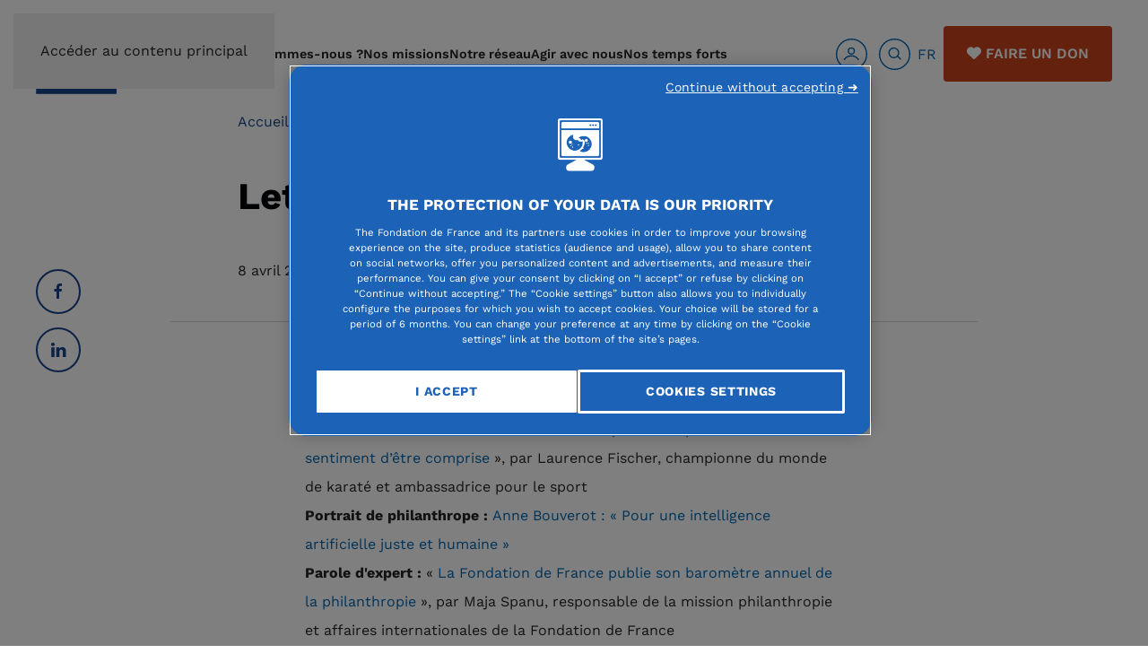

--- FILE ---
content_type: text/html; charset=utf-8
request_url: https://www.fondationdefrance.org/fr/la-lettre-de-la-philanthropie/lettre-n-35-janvier-fevrier-2023
body_size: 22536
content:
<!DOCTYPE html>
<html lang="fr-fr" dir="ltr">
    <head>
        <meta name="viewport" content="width=device-width, initial-scale=1">
        <link rel="icon" href="/images/logo_fondation_de_france.png" sizes="any">
                <link rel="icon" href="/images/2024/07/17/logo_fdf.svg" type="image/svg+xml">
                <link rel="apple-touch-icon" href="/images/2024/07/17/logo_fdf.svg">
        <meta charset="utf-8">
	<meta name="author" content="Hervé">
	<meta name="twitter:site" content="@Fondationfrance">
	<meta name="twitter:card" content="summary">
	<meta name="twitter:title" content="Lettre n°36 mars-avril 2022 - Fondation de France">
	<meta name="twitter:creator" content="Fondation de France">
	<meta name="twitter:image" content="https://www.fondationdefrance.org/images/alaune_lettrephi36a.jpg">
	<meta name="og:image:height" content="178">
	<meta name="og:image:width" content="426">
	<meta property="og:url" content="https://www.fondationdefrance.org/fr/la-lettre-de-la-philanthropie/lettre-n-35-janvier-fevrier-2023">
	<meta property="og:site_name" content="Fondation de France">
	<meta property="og:type" content="article">
	<meta property="og:title" content="Lettre n°36 mars-avril 2022 - Fondation de France">
	<meta property="article:author" content="Fondation de France">
	<meta property="article:published_time" content="2022-04-08 08:23:50">
	<meta property="og:image" content="https://www.fondationdefrance.org/images/alaune_lettrephi36a.jpg">
	<meta property="og:image:secure_url" content="https://www.fondationdefrance.org/images/alaune_lettrephi36a.jpg">
	<meta property="og:image:type" content="image/jpeg">
	<meta name="generator" content="Joomla! - Open Source Content Management">
	<link rel="modulepreload" href="/media/system/js/keepalive.min.js?08e025" fetchpriority="low">
	<link rel="modulepreload" href="/media/system/js/joomla-hidden-mail.min.js?80d9c7" fetchpriority="low">
	<link rel="modulepreload" href="/media/system/js/messages.min.js?9a4811" fetchpriority="low">
	<title>Lettre n°36 mars-avril 2022 - Fondation de France</title>
	<link href="https://www.fondationdefrance.org/fr/recherche-communiques-presse?format=opensearch" rel="search" title="OpenSearch Fondation de France" type="application/opensearchdescription+xml">
	<link href="https://www.fondationdefrance.org/fr/la-lettre-de-la-philanthropie/lettre-n-35-janvier-fevrier-2023" rel="canonical">
<link href="/media/system/css/fields/calendar.min.css?5da368" rel="stylesheet">
	<link href="/media/vendor/joomla-custom-elements/css/joomla-alert.min.css?0.4.1" rel="stylesheet">
	<link href="/media/system/css/joomla-fontawesome.min.css?4.5.33" rel="preload" as="style" onload="this.onload=null;this.rel='stylesheet'">
	<link href="https://www.fondationdefrance.org//templates/yootheme/modules/multicontent/assets/css/custom.css?4.5.33" rel="preload" as="style" onload="this.onload=null;this.rel='stylesheet'">
	<link href="/templates/yootheme_fdf/css/theme.22.css?1766569060" rel="stylesheet">
	<link href="/media/plg_system_jcepro/site/css/content.min.css?86aa0286b6232c4a5b58f892ce080277" rel="stylesheet">
	<link href="/media/plg_system_jcemediabox/css/jcemediabox.min.css?7d30aa8b30a57b85d658fcd54426884a" rel="stylesheet">
	<link href="/media/com_rstbox/css/vendor/animate.min.css?6df3f4" rel="stylesheet">
	<link href="/media/com_rstbox/css/engagebox.css?6df3f4" rel="stylesheet">
	<link href="/media/com_convertforms/css/convertforms.css?6df3f4" rel="stylesheet">
	<link href="/media/mod_languages/css/template.min.css?6df3f4" rel="stylesheet">
	<style>.eb-32 .eb-dialog{--eb-max-width:500px;--eb-height:750px;--eb-padding:30px;--eb-background-color:rgba(255, 255, 255, 1);--eb-text-color:rgba(51, 51, 51, 1);--eb-dialog-shadow:var(--eb-shadow-elevation);text-align:left;--eb-border-style:solid;--eb-border-color:rgba(0, 0, 0, 0.4);--eb-border-width:1px;--eb-overlay-enabled:0;--eb-bg-image-enabled:0;--eb-background-image:none;}.eb-32 .eb-close{--eb-close-button-inside:block;--eb-close-button-outside:none;--eb-close-button-icon:block;--eb-close-button-image:none;--eb-close-button-font-size:30px;--eb-close-button-color:rgba(136, 136, 136, 1);--eb-close-button-hover-color:rgba(85, 85, 85, 1);}.eb-32 .eb-dialog .eb-container{justify-content:flex-start;min-height:100%;display:flex;flex-direction:column;}.eb-32.eb-inst{justify-content:center;align-items:center;}@media screen and (max-width: 1024px){.eb-32 .eb-dialog{--eb-bg-image-enabled:inherit;--eb-background-image:none;}}@media screen and (max-width: 575px){.eb-32 .eb-dialog{--eb-bg-image-enabled:inherit;--eb-background-image:none;}}</style>
	<style>.eb-32 {
                --animation_duration: 300ms;

            }
        </style>
	<style>#cf_7 .cf-control-group[data-key="2"] {
                --button-border-radius: 3px;
--button-padding: 13px 20px;
--button-color: #ffffff;
--button-font-size: 16px;
--button-background-color: #4585f4;

            }
        </style>
	<style>.convertforms {
                --color-primary: #4285F4;
--color-success: #0F9D58;
--color-danger: #d73e31;
--color-warning: #F4B400;
--color-default: #444;
--color-grey: #ccc;

            }
        </style>
	<style>#cf_7 {
                --font: Arial;
--max-width: 500px;
--background-color: rgba(255, 255, 255, 1);
--border-radius: 0px;
--control-gap: 10px;
--label-color: #333333;
--label-size: 16px;
--label-weight: 600;
--input-color: #333333;
--input-placeholder-color: #33333370;
--input-text-align: left;
--input-background-color: #ffffff;
--input-border-color: #cccccc;
--input-border-radius: 3px;
--input-size: 16px;
--input-padding: 12px 12px;

            }
        </style>
	<style>.cf-field-hp {
				display: none;
				position: absolute;
				left: -9000px;
			}select option {color:#333333;}</style>
	<style>#cf_6 .cf-control-group[data-key="2"] {
                --button-border-radius: 3px;
--button-padding: 13px 20px;
--button-color: #ffffff;
--button-font-size: 16px;
--button-background-color: #4585f4;

            }
        </style>
	<style>#cf_6 {
                --font: Arial;
--max-width: 500px;
--background-color: rgba(255, 255, 255, 1);
--border-radius: 0px;
--control-gap: 10px;
--label-color: #333333;
--label-size: 16px;
--label-weight: 400;
--input-color: #757575;
--input-placeholder-color: #75757570;
--input-text-align: left;
--input-background-color: #ffffff;
--input-border-color: #cccccc;
--input-border-radius: 3px;
--input-size: 16px;
--input-padding: 12px 12px;

            }
        </style>
	<style>.cf-field-hp {
				display: none;
				position: absolute;
				left: -9000px;
			}</style>
<script src="/media/vendor/jquery/js/jquery.min.js?3.7.1"></script>
	<script src="/media/legacy/js/jquery-noconflict.min.js?504da4"></script>
	<script type="application/json" class="joomla-script-options new">{"joomla.jtext":{"SUNDAY":"dimanche","MONDAY":"lundi","TUESDAY":"mardi","WEDNESDAY":"mercredi","THURSDAY":"jeudi","FRIDAY":"vendredi","SATURDAY":"samedi","SUN":"Dim","MON":"Lun","TUE":"Mar","WED":"Mer","THU":"Jeu","FRI":"Ven","SAT":"Sam","JANUARY":"janvier","FEBRUARY":"février","MARCH":"mars","APRIL":"avril","MAY":"mai","JUNE":"juin","JULY":"juillet","AUGUST":"août","SEPTEMBER":"septembre","OCTOBER":"octobre","NOVEMBER":"novembre","DECEMBER":"décembre","JANUARY_SHORT":"Jan","FEBRUARY_SHORT":"Fév","MARCH_SHORT":"Mar","APRIL_SHORT":"Avr","MAY_SHORT":"Mai","JUNE_SHORT":"Jui","JULY_SHORT":"Juil","AUGUST_SHORT":"Aoû","SEPTEMBER_SHORT":"Sep","OCTOBER_SHORT":"Oct","NOVEMBER_SHORT":"Nov","DECEMBER_SHORT":"Déc","JCLOSE":"Fermer","JCLEAR":"Effacer","JLIB_HTML_BEHAVIOR_TODAY":"Aujourd'hui","JLIB_HTML_BEHAVIOR_WK":"sem.","JLIB_HTML_BEHAVIOR_AM":"am","JLIB_HTML_BEHAVIOR_PM":"pm","COM_CONVERTFORMS_INVALID_RESPONSE":"Réponse invalide","COM_CONVERTFORMS_INVALID_TASK":"Tâche invalide","COM_CONVERTFORMS_ERROR_WAIT_FILE_UPLOADS":"Veuillez attendre que le téléchargement du fichier soit terminé.","COM_CONVERTFORMS_UPLOAD_FILETOOBIG":"Le fichier est trop lourd ({{filesize}}MB). Taille maximale des fichiers : {{maxFilesize}}MB.","COM_CONVERTFORMS_UPLOAD_INVALID_FILE":"Vous ne pouvez pas téléverser des fichiers de ce type","COM_CONVERTFORMS_UPLOAD_FALLBACK_MESSAGE":"Votre navigateur ne permet pas le téléversement de fichiers par glisser-déposer.","COM_CONVERTFORMS_UPLOAD_RESPONSE_ERROR":"Le serveur a répondu avec le code d'erreur {{statusCode}}.","COM_CONVERTFORMS_UPLOAD_CANCEL_UPLOAD":"Annuler le téléversement","COM_CONVERTFORMS_UPLOAD_CANCEL_UPLOAD_CONFIRMATION":"Êtes-vous sûr(e) de vouloir annuler le téléversement ?","COM_CONVERTFORMS_UPLOAD_REMOVE_FILE":"Supprimer le fichier","COM_CONVERTFORMS_UPLOAD_MAX_FILES_EXCEEDED":"Vous ne pouvez plus téléverser de fichiers","ERROR":"Erreur","MESSAGE":"Message","NOTICE":"Annonce","WARNING":"Avertissement","JOK":"OK","JOPEN":"Ouvrir"},"com_convertforms":{"baseURL":"\/fr\/component\/convertforms","debug":false,"forward_context":{"request":{"view":"article","task":null,"option":"com_content","layout":"blog","id":2880}},"conditional_logic":{"7":{"431vx690v":{"label":"Organisme Non lucratif","rules":{"18fl2cz0n":{"vpt6vu5pp":{"field":"6","comparator":"not_empty"}}},"actions":{"kp92uo6b5":{"field":"7","trigger":"show_field"},"6gc2ooqq7":{"field":"12","trigger":"show_field"},"atztggj0f":{"field":"5","trigger":"hide_field"}},"else":{"cmi8lygtf":{"field":"7","trigger":"hide_field"},"l9vg028zy":{"field":"12","trigger":"hide_field"},"5xb3rzwfe":{"field":"2","trigger":"hide_field"},"ui940z5pf":{"field":"26","trigger":"hide_field"},"iz56unkjr":{"field":"18","trigger":"hide_field"},"vkmvafpux":{"field":"20","trigger":"hide_field"},"zbf0myvbq":{"field":"32","trigger":"hide_field"},"yzxjjgpfx":{"field":"33","trigger":"hide_field"},"fhuzjicbd":{"field":"35","trigger":"hide_field"},"oy2ek6qbc":{"field":"34","trigger":"hide_field"},"08htlaslp":{"field":"31","trigger":"hide_field"},"gfzcxd1lk":{"field":"37","trigger":"hide_field"},"8w23vqe8e":{"field":"38","trigger":"hide_field"},"xxkhnf6hw":{"field":"40","trigger":"hide_field"},"5uexuhoy1":{"field":"41","trigger":"hide_field"},"1er5sbwgi":{"field":"13","trigger":"hide_field"}}},"k3wksjrj2":{"label":"Organisme lucratif","rules":{"fpqeg8nay":{"xub41taex":{"field":"5","comparator":"not_empty"}}},"actions":{"j1kc4mxhh":{"field":"6","trigger":"hide_field"},"wf1mteoqo":{"field":"4","trigger":"show_field"}},"else":{"ilfib005k":{"field":"4","trigger":"hide_field"},"ak6uyuda6":{"field":"6","trigger":"show_field"}}},"92bfarxwf":{"label":"En cours","rules":{"l0xwkfflp":{"a5udhjnd8":{"field":"7","comparator":"not_empty"}}},"actions":{"m9rnhy5vy":{"field":"12","trigger":"hide_field"},"ej0q0odl6":{"field":"9","trigger":"show_field"},"mwjvlwrao":{"field":"51","trigger":"show_field"},"rmbq8sa59":{"field":"2","trigger":"show_field"},"cif2ihwma":{"field":"28","trigger":"show_field"},"kiwa4tl4p":{"field":"43","trigger":"show_field"},"49c0f6oj6":{"field":"44","trigger":"show_field"},"4e60ups8k":{"field":"26","trigger":"show_field"}},"else":{"o2h9y5271":{"field":"9","trigger":"hide_field"},"pxagu9qca":{"field":"42","trigger":"hide_field"},"sewji4m2t":{"field":"28","trigger":"hide_field"},"grvri8d4t":{"field":"43","trigger":"hide_field"},"zqp147u8x":{"field":"44","trigger":"hide_field"},"59sbb77fx":{"field":"51","trigger":"hide_field"},"gy7cemu7d":{"field":"52","trigger":"hide_field"}}},"dz88x8yss":{"label":"Nouveau projet","rules":{"zgui6lf9i":{"zvel5px8c":{"field":"12","comparator":"not_empty"}}},"actions":{"8r7l77wew":{"field":"13","trigger":"show_field"},"w4nnc6j94":{"field":"7","trigger":"hide_field"},"2jf9r91ud":{"field":"48","trigger":"show_field"},"yvy3ncj1m":{"field":"49","trigger":"show_field"},"okk98vg2w":{"field":"7"}},"else":{"oibi83tdy":{"field":"14","trigger":"hide_field"},"l6ad5oiv4":{"field":"16","trigger":"hide_field"},"gs5mkonic":{"field":"17","trigger":"hide_field"},"7whgt686z":{"field":"18","trigger":"hide_field"},"4rwzkxh4c":{"field":"19","trigger":"hide_field"},"ure59dir9":{"field":"21","trigger":"hide_field"},"7ulwuung9":{"field":"22","trigger":"hide_field"},"a5tgnmfsf":{"field":"23","trigger":"hide_field"},"7vug5t35y":{"field":"24","trigger":"hide_field"},"5oyn9nnku":{"field":"25","trigger":"hide_field"},"a2csqfd1b":{"field":"27","trigger":"hide_field"},"2ibe69e8r":{"field":"36","trigger":"hide_field"},"hlin4kk8c":{"field":"45","trigger":"hide_field"},"04ej8jlc7":{"field":"42","trigger":"hide_field"},"o0taiodbz":{"field":"49","trigger":"hide_field"}}},"lge1rv7y0":{"label":"Nouveau projet (2)","rules":{"zgui6lf9i":{"zvel5px8c":{"field":"49","comparator":"not_empty"}}},"actions":{"ebvcsice9":{"field":"14","trigger":"show_field"},"vawnjatdn":{"field":"16","trigger":"show_field"},"bqy6ti6tk":{"field":"17","trigger":"show_field"},"9cr80aoyn":{"field":"18","trigger":"show_field"},"e1xdf19ei":{"field":"19","trigger":"show_field"},"hyu6dj22b":{"field":"20","trigger":"show_field"},"u50w6411s":{"field":"21","trigger":"show_field"},"6fjvyx6bb":{"field":"22","trigger":"show_field"},"6j8alycrc":{"field":"23","trigger":"show_field"},"nzudu5mc1":{"field":"24","trigger":"show_field"},"yupp52e92":{"field":"25","trigger":"show_field"},"ihq8ae25l":{"field":"26","trigger":"show_field"},"ntvhcolba":{"field":"27","trigger":"show_field"},"gw2wgla6u":{"field":"2","trigger":"show_field"},"yapgnwd3b":{"field":"7","trigger":"show_field"},"m7imcjsw5":{"field":"31","trigger":"show_field"},"98wu4xcpb":{"field":"32","trigger":"show_field"},"zt7yind7j":{"field":"33","trigger":"show_field"},"cgra55j8x":{"field":"34","trigger":"show_field"},"121xy87ek":{"field":"35","trigger":"show_field"},"w9pdn4yym":{"field":"36","trigger":"show_field"},"iszomwy19":{"field":"37","trigger":"show_field"},"omh4yiwha":{"field":"38","trigger":"show_field"},"m7sp122bb":{"field":"40","trigger":"show_field"},"v0z890vtw":{"field":"45","trigger":"show_field"},"he1xe8ar7":{"field":"41","trigger":"show_field"},"8n679ufe9":{"field":"53","trigger":"show_field"}},"else":{"oibi83tdy":{"field":"14","trigger":"hide_field"},"l6ad5oiv4":{"field":"16","trigger":"hide_field"},"gs5mkonic":{"field":"17","trigger":"hide_field"},"7whgt686z":{"field":"18","trigger":"hide_field"},"4rwzkxh4c":{"field":"19","trigger":"hide_field"},"ure59dir9":{"field":"21","trigger":"hide_field"},"7ulwuung9":{"field":"22","trigger":"hide_field"},"a5tgnmfsf":{"field":"23","trigger":"hide_field"},"7vug5t35y":{"field":"24","trigger":"hide_field"},"5oyn9nnku":{"field":"25","trigger":"hide_field"},"a2csqfd1b":{"field":"27","trigger":"hide_field"},"2ibe69e8r":{"field":"36","trigger":"hide_field"},"n4vs06nn9":{"field":"53","trigger":"hide_field"}}}},"6":{"mc5q3yw14":{"label":"Etudiant","rules":{"l9vroqzhq":{"0m8xj4x7a":{"field":"4","comparator":"not_empty"}}},"actions":{"myx96bu1v":{"field":"10","trigger":"hide_field"},"e56pn847w":{"field":"5","trigger":"show_field"},"t0blbm2ok":{"field":"7","trigger":"show_field"},"0xj8r3twk":{"field":"8","trigger":"show_field"},"xc6lrs72u":{"field":"9","trigger":"show_field"},"3wqlpjyyz":{"field":"2","trigger":"show_field"},"t0d91d8mq":{"field":"12","trigger":"show_field"},"llxuuuvwb":{"field":"13","trigger":"show_field"},"l7ui9l6od":{"field":"16","trigger":"show_field"},"xheqnkrpt":{"field":"17","trigger":"show_field"},"liuakrzvk":{"field":"18","trigger":"show_field"}},"else":{"0cr517kdc":{"field":"5","trigger":"hide_field"},"pn6q1sl0f":{"field":"8","trigger":"hide_field"},"biw954cgm":{"field":"9","trigger":"hide_field"},"3q4y9r65n":{"field":"2","trigger":"hide_field"},"peu10p6z3":{"field":"12","trigger":"hide_field"},"yktjhgsf2":{"field":"13","trigger":"hide_field"},"0nhazz48k":{"field":"17","trigger":"hide_field"},"bvd6zadcb":{"field":"18","trigger":"hide_field"}}},"8f0ymp4y7":{"label":"Non étudiant","rules":{"ilmbqd6wh":{"wrcaqu2zl":{"field":"10","comparator":"not_empty"}}},"actions":{"5uh3ieie1":{"field":"4","trigger":"hide_field"},"pl6wtnc4x":{"field":"11","trigger":"show_field"}},"else":{"eojy6ygo2":{"field":"11","trigger":"hide_field"}}}}}},"system.paths":{"root":"","rootFull":"https:\/\/www.fondationdefrance.org\/","base":"","baseFull":"https:\/\/www.fondationdefrance.org\/"},"csrf.token":"de6c18947f6eb8d1077c44c2cf86c911","system.keepalive":{"interval":840000,"uri":"\/fr\/component\/ajax\/?format=json"}}</script>
	<script src="/media/system/js/core.min.js?a3d8f8"></script>
	<script src="/media/vendor/webcomponentsjs/js/webcomponents-bundle.min.js?2.8.0" nomodule defer></script>
	<script src="/media/system/js/fields/calendar-locales/date/gregorian/date-helper.min.js?6df3f4" defer></script>
	<script src="/media/system/js/fields/calendar.min.js?b3233a" defer></script>
	<script src="/media/system/js/keepalive.min.js?08e025" type="module"></script>
	<script src="/media/system/js/joomla-hidden-mail.min.js?80d9c7" type="module"></script>
	<script src="/media/system/js/messages.min.js?9a4811" type="module"></script>
	<script src="https://www.fondationdefrance.org//templates/yootheme/modules/multicontent/assets/js/custom.js?4.5.33"></script>
	<script src="/templates/yootheme/vendor/assets/uikit/dist/js/uikit.min.js?4.5.33"></script>
	<script src="/templates/yootheme/vendor/assets/uikit/dist/js/uikit-icons-balou.min.js?4.5.33"></script>
	<script src="/templates/yootheme/js/theme.js?4.5.33"></script>
	<script src="/templates/yootheme_fdf/js/custom.js?4.5.33"></script>
	<script src="/media/plg_system_jcemediabox/js/jcemediabox.min.js?7d30aa8b30a57b85d658fcd54426884a"></script>
	<script src="/media/com_rstbox/js/engagebox.js?6df3f4"></script>
	<script src="/media/com_convertforms/js/site.js?6df3f4"></script>
	<script src="/media/com_convertforms/js/vendor/dropzone.min.js?6df3f4"></script>
	<script src="/media/com_convertforms/js/field_fileupload.js?6df3f4"></script>
	<script src="/media/plg_convertformstools_conditionallogic/js/fields.js?6df3f4"></script>
	<script type="application/ld+json">{"@context":"https://schema.org","@graph":[{"@type":"Organization","@id":"https://www.fondationdefrance.org/#/schema/Organization/base","name":"Fondation de France","url":"https://www.fondationdefrance.org/","logo":{"@type":"ImageObject","@id":"https://www.fondationdefrance.org/#/schema/ImageObject/logo","url":"images/logo_fondation_de_france.png","contentUrl":"images/logo_fondation_de_france.png","width":90,"height":90},"image":{"@id":"https://www.fondationdefrance.org/#/schema/ImageObject/logo"},"sameAs":["https://www.linkedin.com/company/fondation-de-france/posts","https://www.facebook.com/fondationdefrance","https://www.instagram.com/fondationdefrance/"]},{"@type":"WebSite","@id":"https://www.fondationdefrance.org/#/schema/WebSite/base","url":"https://www.fondationdefrance.org/","name":"Fondation de France","publisher":{"@id":"https://www.fondationdefrance.org/#/schema/Organization/base"},"potentialAction":{"@type":"SearchAction","target":"https://www.fondationdefrance.org/fr/recherche-communiques-presse?q={search_term_string}","query-input":"required name=search_term_string"}},{"@type":"WebPage","@id":"https://www.fondationdefrance.org/#/schema/WebPage/base","url":"https://www.fondationdefrance.org/fr/la-lettre-de-la-philanthropie/lettre-n-35-janvier-fevrier-2023","name":"Lettre n°36 mars-avril 2022 - Fondation de France","isPartOf":{"@id":"https://www.fondationdefrance.org/#/schema/WebSite/base"},"about":{"@id":"https://www.fondationdefrance.org/#/schema/Organization/base"},"inLanguage":"fr-FR"},{"@type":"Article","@id":"https://www.fondationdefrance.org/#/schema/com_content/article/2880","name":"Lettre n°36 mars-avril 2022","headline":"Lettre n°36 mars-avril 2022","inLanguage":"fr-FR","thumbnailUrl":"images/alaune_lettrephi36a.jpg","dateCreated":"2022-04-08T08:23:50+00:00","isPartOf":{"@id":"https://www.fondationdefrance.org/#/schema/WebPage/base"}}]}</script>
	<script>window.yootheme ||= {}; var $theme = yootheme.theme = {"i18n":{"close":{"label":"Fermer"},"totop":{"label":"Retour en haut"},"marker":{"label":"Ouvrir"},"navbarToggleIcon":{"label":"Ouvrir le Menu"},"paginationPrevious":{"label":"Page pr\u00e9c\u00e9dente"},"paginationNext":{"label":"Page suivante"},"searchIcon":{"toggle":"Ouvrir la recherche","submit":"Soumettre la recherche"},"slider":{"next":"Diapo suivante","previous":"Diapo pr\u00e9c\u00e9dente","slideX":"Diapositive %s","slideLabel":"%s sur %s"},"slideshow":{"next":"Diapo suivante","previous":"Diapo pr\u00e9c\u00e9dente","slideX":"Diapositive %s","slideLabel":"%s sur %s"},"lightboxPanel":{"next":"Diapo suivante","previous":"Diapo pr\u00e9c\u00e9dente","slideLabel":"%s sur %s","close":"Fermer"}}};</script>
	<script>jQuery(document).ready(function(){WfMediabox.init({"base":"\/","theme":"squeeze","width":"600","height":"600","lightbox":0,"shadowbox":0,"icons":1,"overlay":1,"overlay_opacity":0.7,"overlay_color":"#000000","transition_speed":500,"close":2,"labels":{"close":"Close","next":"Next","previous":"Previous","cancel":"Cancel","numbers":"{{numbers}}","numbers_count":"{{current}} of {{total}}","download":"Download"},"swipe":true,"expand_on_click":true});});</script>
	<script>
            <!-- EngageBox #32 Actions Start -->
            
        !(function() {  
                if (!EngageBox) {
                    return;
                }

                EngageBox.onReady(function() {
                    var me = EngageBox.getInstance(32);

                    if (!me) {
                        return;
                    }

                    
        !(function() { me.on("close", function() { location.reload(); }); })();
                });
             })();
            <!-- EngageBox #32 Actions End -->
        </script>
	<!-- Google Tag Manager -->
<script>(function(w,d,s,l,i){w[l]=w[l]||[];w[l].push({'gtm.start':
  new Date().getTime(),event:'gtm.js'});var f=d.getElementsByTagName(s)[0],
  j=d.createElement(s),dl=l!='dataLayer'?'&l='+l:'';j.async=true;j.src=
  'https://trck.fondationdefrance.org/55rq547nzp0wse3.js?aw='+i.replace(/^GTM-/, '')+dl;f.parentNode.insertBefore(j,f);
  })(window,document,'script','dataLayer','GTM-MVG4QN');</script>
<!-- End Google Tag Manager -->

    
	<link rel="stylesheet" href="https://www.fondationdefrance.org/templates/yootheme/css/bootstrap.css?1704704857">
	<link rel="stylesheet" href="https://www.fondationdefrance.org/templates/yootheme/css/custom-daniel.css?1732813212">
	<link rel="stylesheet" href="https://www.fondationdefrance.org/templates/yootheme/css/user.css?1747994799">
	<link rel="stylesheet" href="https://www.fondationdefrance.org/templates/yootheme/css/custom-manu.css?1705919175">

<style class="jchoptimize-image-attributes">img{max-width: 100%; height: auto;}</style>
	<style>.jchoptimize-reduce-dom{min-height:200px;}</style>
	</head>
    <body class="">
<!-- Google Tag Manager (noscript) -->
<noscript><iframe src="https://trck.fondationdefrance.org/ns.html?id=GTM-MVG4QN"
height="0" width="0" style="display:none;visibility:hidden"></iframe></noscript>
<!-- End Google Tag Manager (noscript) -->



        <div class="uk-hidden-visually uk-notification uk-notification-top-left uk-width-auto">
            <div class="uk-notification-message">
                <a href="#tm-main" class="uk-link-reset">Accéder au contenu principal</a>
            </div>
        </div>

                <div class="tm-page-container uk-clearfix">

            
            
        
                


<header class="tm-header-mobile uk-hidden@l">


        <div uk-sticky cls-active="uk-navbar-sticky" sel-target=".uk-navbar-container">
    
        <div class="uk-navbar-container">

            <div class="uk-container uk-container-expand">
                <nav class="uk-navbar" uk-navbar="{&quot;align&quot;:&quot;left&quot;,&quot;container&quot;:&quot;.tm-header-mobile &gt; [uk-sticky]&quot;,&quot;boundary&quot;:&quot;.tm-header-mobile .uk-navbar-container&quot;}">

                                        <div class="uk-navbar-left ">

                                                    <a href="https://www.fondationdefrance.org/fr/" aria-label="Retour Accueil" class="uk-logo uk-navbar-item">
    <picture>
<source type="image/webp" srcset="/templates/yootheme/cache/a4/logo_fondation_de_france-a459ef54.webp 90w" sizes="(min-width: 90px) 90px">
<img alt="Accéder à la page d'accueil" loading="eager" src="/templates/yootheme/cache/b8/logo_fondation_de_france-b81e2761.png" width="90" height="90">
</picture></a>
                        
                        
                        
                    </div>
                    
                    
                                        <div class="uk-navbar-right">

                                                    
<div class="uk-navbar-item mr-2" id="module-161">

    
    
<div class="uk-margin-remove-last-child custom" ><div id="faire-un-don-mob"><a href="https://dons.fondationdefrance.org/ab?cids[]=814&amp;cids[]=1404&amp;reserved_miroir=ok" class="uk-button uk-button-secondary uk-button-small" style="font-size: 12px; padding: 6px 20px; text-transform: uppercase;" data-gtm="faireundon" data-position="footer"><i class="text-white fa fa-heart mr-1"></i> Faire un don</a></div></div>

</div>

                        
                                                    <a uk-toggle href="#tm-dialog-mobile" class="uk-navbar-toggle uk-navbar-toggle-animate">

        
        <div uk-navbar-toggle-icon></div>

        
    </a>
                        
                    </div>
                    
                </nav>
            </div>

        </div>

        </div>
    



    
    
        <div id="tm-dialog-mobile" class="uk-dropbar uk-dropbar-top" uk-drop="{&quot;clsDrop&quot;:&quot;uk-dropbar&quot;,&quot;flip&quot;:&quot;false&quot;,&quot;container&quot;:&quot;.tm-header-mobile &gt; [uk-sticky]&quot;,&quot;target-y&quot;:&quot;.tm-header-mobile .uk-navbar-container&quot;,&quot;mode&quot;:&quot;click&quot;,&quot;target-x&quot;:&quot;.tm-header-mobile .uk-navbar-container&quot;,&quot;stretch&quot;:true,&quot;pos&quot;:&quot;bottom-left&quot;,&quot;bgScroll&quot;:&quot;false&quot;,&quot;animation&quot;:&quot;reveal-top&quot;,&quot;animateOut&quot;:true,&quot;duration&quot;:300,&quot;toggle&quot;:&quot;false&quot;}">

        <div class="tm-height-min-1-1 uk-flex uk-flex-column">

            
                        <div class="uk-margin-auto-bottom">
                
<div class="uk-grid uk-child-width-1-1" uk-grid>    <div>
<div class="uk-panel _menu" id="module-102">

    
    
<ul class="uk-nav uk-nav-default">
    
	<li class="item-105"><a href="/fr/qui-sommes-nous">Qui sommes-nous ?</a></li>
	<li class="item-106"><a href="/fr/nos-missions">Nos missions</a></li>
	<li class="item-107"><a href="/fr/notre-reseau">Notre réseau</a></li>
	<li class="item-108"><a href="/fr/agir-avec-nous">Agir avec nous</a></li>
	<li class="item-630"><a href="/fr/temps-forts">Nos temps forts</a></li></ul>

</div>
</div>    <div>
<div class="uk-panel" id="module-2013">

    
    
<div class="uk-margin-remove-last-child custom" ><!-- Icônes utilisateurs et recherche -->
<div id="icones-header" class="align-middle float-left form-inline" style="display: flex; align-items:center;"><a href="javascript:;" id="usersecslide-mobile" style="display: flex; align-items: center;" data-gtm="loginHome"><img src="/images/svg/user.svg" alt="Accès utilisateur">
<div style="margin: 0 24px 0 8px; line-height:1.4em">Mon Espace</div>
</a> <a href="javascript:;" id="searchslide-mobile" class="icon-top"><img src="/images/svg/search.svg" alt="" class=""></a></div></div>

</div>
</div>    <div>
<div class="uk-panel bleu" id="module-2014">

    
    
<div class="uk-panel mod-languages">

    
    
        <div class="uk-inline">

                                            <a tabindex="0">
                                        FR                </a>
                                                        
            <div uk-dropdown="mode: click">
                <ul class="uk-nav uk-dropdown-nav">
                                                                    <li class="uk-active">
                            <a href="https://www.fondationdefrance.org/fr/la-lettre-de-la-philanthropie/lettre-n-35-janvier-fevrier-2023">
                                                                FR                            </a>
                        </li>
                                                                                            <li >
                            <a href="/en/">
                                                                EN                            </a>
                        </li>
                                                            </ul>
            </div>

        </div>

    
    
</div>

</div>
</div>    <div>
<div class="uk-panel" id="module-2011">

    
    <!-- Builder #module-2011 --><style class="uk-margin-remove-adjacent">#global-search{background-color: #0a2047;}</style>
<div id="global-search" class="uk-section-primary uk-section uk-section-xsmall">
    
        
        
        
            
                                <div class="uk-container">                
                    <div class="uk-grid tm-grid-expand uk-child-width-1-1 uk-grid-margin">
<div class="uk-width-1-1">
    
        
            
            
            
                
                    
<div class="uk-panel">
    
    

    <form id="search-300" action="/fr/recherche-globale?f=5" method="get" role="search" class="uk-search js-finder-searchform uk-search-default"><span uk-search-icon></span><input name="q" class="uk-search-input" placeholder="Rechercher" required aria-label="Rechercher" type="search"><input type="hidden" name="f" value="5"></form>
    

</div>
                
            
        
    
</div></div>
                                </div>                
            
        
    
</div>
</div>
</div>    <div>
<div class="uk-panel" id="module-2012">

    
    <style class="uk-margin-remove-adjacent">/* #module-2012\#0{border-left: 1px solid #fff;}*/</style><div id="global-users" class="uk-grid tm-grid-expand uk-grid-divider uk-grid-margin" uk-grid>
<div class="uk-width-1-3@m">
    
        
            
            
            
                
                    <div class="uk-panel uk-margin uk-text-center"><div class="type-utilisateur uk-text-bold uk-light">Vous êtes fondateur</div>
<div class="uk-dark">
	<a href="https://espacefondateur.fondationdefrance.org/" class="uk-button uk-button-primary">Accéder à votre espace</a>
</div></div>
                
            
        
    
</div>
<div class="uk-width-1-3@m">
    
        
            
            
            
                
                    <div class="uk-panel uk-margin uk-text-center"><div class="type-utilisateur uk-text-bold uk-light">Vous êtes donateur</div>
<div class="uk-dark">
	<a href="https://don.fondationdefrance.org/" class="uk-button uk-button-primary">Accéder à votre espace</a>
</div></div>
                
            
        
    
</div>
<div class="uk-width-1-3@m">
    
        
            
            
            
                
                    <div class="uk-panel uk-margin uk-text-center" id="module-2012#0"><div class="type-utilisateur uk-text-bold uk-light">Vous êtes porteur de projet</div>
<div class="uk-dark">
	<a href="https://fondationdefrance.evision.ca/eAwards_applicant/faces/jsp/login/login.xhtml?lang=FR" class="uk-button uk-button-primary">Accéder à votre espace</a>
</div></div>
                
            
        
    
</div></div>
</div>
</div></div>
            </div>
            
            
        </div>

    </div>
    

</header>




<header class="tm-header uk-visible@l">



        <div uk-sticky media="@l" cls-active="uk-navbar-sticky" sel-target=".uk-navbar-container">
    
        <div class="uk-navbar-container">

            <div class="uk-container tm-page-width">
                <nav class="uk-navbar" uk-navbar="{&quot;align&quot;:&quot;left&quot;,&quot;container&quot;:&quot;.tm-header &gt; [uk-sticky]&quot;,&quot;boundary&quot;:&quot;.tm-header .uk-navbar-container&quot;}">

                                        <div class="uk-navbar-left ">

                                                    <a href="https://www.fondationdefrance.org/fr/" aria-label="Retour Accueil" class="uk-logo uk-navbar-item">
    <picture>
<source type="image/webp" srcset="/templates/yootheme/cache/a4/logo_fondation_de_france-a459ef54.webp 90w" sizes="(min-width: 90px) 90px">
<img alt="Accéder à la page d'accueil" loading="eager" src="/templates/yootheme/cache/b8/logo_fondation_de_france-b81e2761.png" width="90" height="90">
</picture></a>
                        
                        
                        
                    </div>
                    
                    
                                        <div class="uk-navbar-right">

                                                    
<ul class="uk-navbar-nav">
    
	<li class="item-105"><a href="/fr/qui-sommes-nous">Qui sommes-nous ?</a></li>
	<li class="item-106"><a href="/fr/nos-missions">Nos missions</a></li>
	<li class="item-107"><a href="/fr/notre-reseau">Notre réseau</a></li>
	<li class="item-108"><a href="/fr/agir-avec-nous">Agir avec nous</a></li>
	<li class="item-630"><a href="/fr/temps-forts">Nos temps forts</a></li></ul>

<div class="uk-navbar-item" id="module-104">

    
    
<div class="uk-margin-remove-last-child custom" ><!-- Icônes utilisateurs et recherche -->
<div id="icones-header" class="align-middle float-left form-inline"><a href="javascript:;" id="usersecslide" class="icon-top" data-gtm="loginHome"><img src="/images/svg/user.svg" alt="Accès utilisateur" class="mr-3"></a> <a href="javascript:;" id="searchslide" class="icon-top"><img src="/images/svg/search.svg" alt="" class=""></a></div></div>

</div>

<div class="uk-navbar-item bleu" id="module-100">

    
    
<div class="uk-panel mod-languages">

    
    
        <div class="uk-inline">

                                            <a tabindex="0">
                                        FR                </a>
                                                        
            <div uk-dropdown="mode: click">
                <ul class="uk-nav uk-dropdown-nav">
                                                                    <li class="uk-active">
                            <a href="https://www.fondationdefrance.org/fr/la-lettre-de-la-philanthropie/lettre-n-35-janvier-fevrier-2023">
                                                                FR                            </a>
                        </li>
                                                                                            <li >
                            <a href="/en/">
                                                                EN                            </a>
                        </li>
                                                            </ul>
            </div>

        </div>

    
    
</div>

</div>

<div class="uk-navbar-item" id="module-103">

    
    
<div class="uk-margin-remove-last-child custom" ><div id="faire-un-don" class="uk-button uk-button-secondary uk-button-large uk-text-uppercase uk-light"><a href="https://dons.fondationdefrance.org/ab?cids[]=814&amp;cids[]=1404&amp;reserved_miroir=ok" data-gtm="faireundon" data-position="header"><i class="fa fa-heart mr-1"></i> Faire un don</a></div></div>

</div>

                        
                                                    
                        
                    </div>
                    
                </nav>
            </div>

        </div>

        </div>
    







</header>

        
        <div class="tm-page uk-margin-auto">

            
            <div id="module-2006" class="builder"><!-- Builder #module-2006 --><style class="uk-margin-remove-adjacent">/* #module-2006\#0{border-left: 1px solid #fff;}*/#global-users-desktop{background-color: #0a2047;}</style>
<div id="global-users-desktop" class="uk-section-default uk-section uk-section-xsmall">
    
        
        
        
            
                                <div class="uk-container">                
                    <div class="uk-grid tm-grid-expand uk-grid-divider uk-grid-margin" uk-grid>
<div class="uk-width-1-3@m">
    
        
            
            
            
                
                    <div class="uk-panel uk-margin uk-text-center"><div class="type-utilisateur uk-text-bold uk-light">Vous êtes fondateur</div>
<div class="uk-dark">
	<a href="https://espacefondateur.fondationdefrance.org/" class="uk-button uk-button-primary">Accéder à votre espace</a>
</div></div>
                
            
        
    
</div>
<div class="uk-width-1-3@m">
    
        
            
            
            
                
                    <div class="uk-panel uk-margin uk-text-center"><div class="type-utilisateur uk-text-bold uk-light">Vous êtes donateur</div>
<div class="uk-dark">
	<a href="https://don.fondationdefrance.org/" class="uk-button uk-button-primary">Accéder à votre espace</a>
</div></div>
                
            
        
    
</div>
<div class="uk-width-1-3@m">
    
        
            
            
            
                
                    <div class="uk-panel uk-margin uk-text-center" id="module-2006#0"><div class="type-utilisateur uk-text-bold uk-light">Vous êtes porteur de projet</div>
<div class="uk-dark">
	<a href="https://fondationdefrance.evision.ca/eAwards_applicant/faces/jsp/login/login.xhtml?lang=FR" class="uk-button uk-button-primary">Accéder à votre espace</a>
</div></div>
                
            
        
    
</div></div>
                                </div>                
            
        
    
</div></div><div id="module-2008" class="builder"><!-- Builder #module-2008 --><style class="uk-margin-remove-adjacent">#global-search-desktop{background-color: #0a2047;}</style>
<div id="global-search-desktop" class="uk-section-primary uk-section uk-section-xsmall">
    
        
        
        
            
                                <div class="uk-container">                
                    <div class="uk-grid tm-grid-expand uk-child-width-1-1 uk-grid-margin">
<div class="uk-width-1-1">
    
        
            
            
            
                
                    
<div class="uk-panel">
    
    

    <form id="search-300" action="/fr/recherche-globale?f=5" method="get" role="search" class="uk-search js-finder-searchform uk-search-default"><span uk-search-icon></span><input name="q" class="uk-search-input" placeholder="Rechercher" required aria-label="Rechercher" type="search"><input type="hidden" name="f" value="5"></form>
    

</div>
                
            
        
    
</div></div>
                                </div>                
            
        
    
</div></div>

            <main id="tm-main" >

                
                <div id="system-message-container" aria-live="polite"></div>

                <!-- Builder #template-uUg94mEv --><style class="uk-margin-remove-adjacent">#template-uUg94mEv\#0{margin: 0 auto; width: 750px;}#template-uUg94mEv\#1{font-size: 42px; font-weight: 700; line-height: 1.3}#template-uUg94mEv\#2 > .uk-container{padding-top: 60px; margin-top: -60px; position: relative; background-color: #FFF;}</style>
<div class="uk-position-absolute uk-visible@s uk-section-default uk-section">
    
        
        
        
            
                                <div class="uk-container">                
                    <div class="uk-grid tm-grid-expand uk-child-width-1-1 uk-grid-margin">
<div class="uk-width-1-1">
    
        
            
            
            
                
                    
<div class="uk-panel">
    
    
<div id="mod-fdfshare2010" class="mod-fdfshare fdfshare">

  <div class="uk-position-absolute uk-section-default uk-section">
    <div class="uk-container">
      <div class="uk-grid tm-grid-expand uk-child-width-1-1 uk-grid-margin">
        <div class="uk-width-1-1">

          <div class="uk-position-absolute uk-margin uk-sticky uk-active uk-sticky-fixed" uk-sticky="offset: 300" style="position: fixed !important; width: 50px !important; margin-top: 0 !important; top: 300px;">

            <div class="uk-child-width-auto uk-flex-column uk-grid-small uk-flex-inline uk-grid uk-grid-stack" uk-grid="">
              <div class="uk-first-column">
                <a class="el-link uk-icon-button" href="https://www.facebook.com/sharer/sharer.php?u=https%3A%2F%2Fwww.fondationdefrance.org%2Ffr%2Fla-lettre-de-la-philanthropie%2Flettre-n-35-janvier-fevrier-2023" rel="noreferrer" target="_blank">
                  <span class="uk-icon">
                    <svg width="20" height="20" viewBox="0 0 20 20"><path d="M11,10h2.6l0.4-3H11V5.3c0-0.9,0.2-1.5,1.5-1.5H14V1.1c-0.3,0-1-0.1-2.1-0.1C9.6,1,8,2.4,8,5v2H5.5v3H8v8h3V10z"></path></svg>
                  </span>
                </a>
              </div>
         <!--     <div class="uk-grid-margin uk-first-column">
                <a class="el-link uk-icon-button" href="https://twitter.com/intent/tweet?url=https%3A%2F%2Fwww.fondationdefrance.org%2Ffr%2Fla-lettre-de-la-philanthropie%2Flettre-n-35-janvier-fevrier-2023" rel="noreferrer" target="_blank">
                  <span class="uk-icon">
                      <svg xmlns="http://www.w3.org/2000/svg" width="20" height="20" viewBox="0 0 24 24"><path fill="none" stroke="currentColor" stroke-linecap="round" stroke-linejoin="round" stroke-width="2" d="m4 4l11.733 16H20L8.267 4zm0 16l6.768-6.768m2.46-2.46L20 4"/></svg>
                  </span>
                </a>
              </div> -->
              <div class="uk-grid-margin uk-first-column">
                <a class="el-link uk-icon-button" href="https://www.linkedin.com/sharing/share-offsite/?url=https%3A%2F%2Fwww.fondationdefrance.org%2Ffr%2Fla-lettre-de-la-philanthropie%2Flettre-n-35-janvier-fevrier-2023" rel="noreferrer" target="_blank">
                  <span class="uk-icon">
                      <svg width="20" height="20" viewBox="0 0 20 20"><path d="M5.77,17.89 L5.77,7.17 L2.21,7.17 L2.21,17.89 L5.77,17.89 L5.77,17.89 Z M3.99,5.71 C5.23,5.71 6.01,4.89 6.01,3.86 C5.99,2.8 5.24,2 4.02,2 C2.8,2 2,2.8 2,3.85 C2,4.88 2.77,5.7 3.97,5.7 L3.99,5.7 L3.99,5.71 L3.99,5.71 Z"></path><path d="M7.75,17.89 L11.31,17.89 L11.31,11.9 C11.31,11.58 11.33,11.26 11.43,11.03 C11.69,10.39 12.27,9.73 13.26,9.73 C14.55,9.73 15.06,10.71 15.06,12.15 L15.06,17.89 L18.62,17.89 L18.62,11.74 C18.62,8.45 16.86,6.92 14.52,6.92 C12.6,6.92 11.75,7.99 11.28,8.73 L11.3,8.73 L11.3,7.17 L7.75,7.17 C7.79,8.17 7.75,17.89 7.75,17.89 L7.75,17.89 L7.75,17.89 Z"></path></svg>
                  </span>
                </a>
              </div>
            </div>

          </div>
          <div class="uk-sticky-placeholder" style="height: 180px; width: 50px; margin: 0 0 20px;"></div>
        </div>
      </div>
    </div>
  </div>

</div>

</div>
                
            
        
    
</div></div>
                                </div>                
            
        
    
</div>
<div id="template-uUg94mEv#2" class="uk-section-default uk-section uk-section-xsmall uk-padding-remove-top">
    
        
        
        
            
                                <div class="uk-container uk-container-xsmall">                
                    <div class="uk-grid tm-grid-expand uk-child-width-1-1 uk-grid-margin">
<div class="uk-width-1-1">
    
        
            
            
            
                
                    

<nav aria-label="Breadcrumb" id="template-uUg94mEv#0" class="uk-text-left">
    <ul class="uk-breadcrumb uk-margin-remove-bottom uk-flex-left" vocab="https://schema.org/" typeof="BreadcrumbList">
    
            <li property="itemListElement" typeof="ListItem">            <a href="/fr/" property="item" typeof="WebPage"><span property="name">Accueil</span></a>
            <meta property="position" content="1">
            </li>    
            <li property="itemListElement" typeof="ListItem">            <a href="/fr/la-lettre-de-la-philanthropie" property="item" typeof="WebPage"><span property="name">La lettre de la philanthropie</span></a>
            <meta property="position" content="2">
            </li>    
    </ul>
</nav>

<h1 class="uk-text-primary uk-width-2xlarge uk-margin-auto" id="template-uUg94mEv#1">        Lettre n°36 mars-avril 2022    </h1><div class="uk-panel uk-margin-medium uk-margin-remove-bottom uk-width-2xlarge uk-margin-auto uk-text-left">8 avril 2022</div><hr class="uk-margin-medium"><div class="uk-panel uk-margin uk-width-xlarge uk-margin-auto" id="template-article"><p><strong>La philanthropie en action :&nbsp;</strong><a href="/fr/cat-urgences/solidarite-ukraine-sur-le-terrain-aupres-des-associations-soutenues">Solidarité Ukraine : focus sur les premières actions de terrain soutenues</a><br /> <strong>Point de vue :</strong>&nbsp;«<a href="/fr/points-de-vue/laurence-fisher-beneficier-du-soutien-de-la-philanthropie-m-a-donne-le-sentiment-d-etre-comprise">&nbsp;Bénéficier du soutien de la philanthropie m’a donné le sentiment d’être comprise&nbsp;</a>»,&nbsp;par Laurence Fischer, championne du monde de karaté et ambassadrice pour le sport<br /> <strong>Portrait de philanthrope :</strong>&nbsp;<a href="/fr/portraits-de-philanthropes/anne-bouverot-pour-une-intelligence-artificielle-juste-et-humaine">Anne Bouverot&nbsp;:&nbsp;«&nbsp;Pour une intelligence artificielle juste et humaine&nbsp;»</a><br /> <strong>Parole d'expert :&nbsp;</strong>«<a href="/fr/paroles-d-experts/en-france-la-philanthropie-atteint-un-stade-de-maturite-qui-genere-de-l-engagement">&nbsp;La Fondation de France publie son baromètre annuel de la philanthropie&nbsp;</a>», par Maja Spanu, responsable de la mission philanthropie et affaires internationales de la Fondation de France</p></div>
                
            
        
    
</div></div>
                                </div>                
            
        
    
</div>

                
            </main>

            

                        <footer>
                <!-- Builder #footer --><style class="uk-margin-remove-adjacent">#footer\#0 > ul{display: flex; flex-direction: row; flex-wrap: wrap; justify-content: center; align-items: center;}#footer\#1 > ul{display: flex; flex-direction: row; flex-wrap: wrap; justify-content: center; align-items: center;}#footer\#2{margin:auto;}@media screen and (min-width: 640px){#footer\#3 > ul{display: flex !important; flex-direction: row; flex-wrap: wrap; justify-content: center; align-items: center;}}@media screen and (min-width: 640px){#footer\#4 > ul{display: flex !important; flex-direction: row; flex-wrap: wrap; justify-content: center; align-items: center;}}</style>
<div class="uk-visibles@s uk-section-default uk-section uk-section-xsmall">
    
        
        
        
            
                                <div class="uk-container">                
                    <div class="uk-grid tm-grid-expand uk-child-width-1-1 uk-grid-margin">
<div class="uk-width-1-1">
    
        
            
            
            
                
                    <hr>
<div class="uk-panel uk-text-bold menu-prefooter uk-text-center" id="footer#0">
    
    
<ul class="nav justify-content-center font-weight-bold uk-subnav" uk-dropnav="{&quot;boundary&quot;:&quot;false&quot;,&quot;container&quot;:&quot;body&quot;}">
    
	<li class="item-116"><a href="/fr/espace-presse">Espace presse</a></li>
	<li class="item-117"><a href="/fr/recrutement">Recrutement</a></li>
	<li class="item-118"><a href="/fr/observatoire-philanthropie-societe">L'Observatoire Philanthropie &amp; Société</a></li>
	<li class="item-119"><a href="/fr/annuaire-des-fondations">Annuaire des fondations abritées</a></li>
	<li class="item-120"><a href="/fr/guide">Guide des bourses</a></li></ul>

</div><hr>
                
            
        
    
</div></div><div class="uk-grid tm-grid-expand uk-grid-margin" uk-grid>
<div class="uk-grid-item-match uk-flex-middle uk-width-auto@m">
    
        
            
            
                        <div class="uk-panel uk-width-1-1">            
                
                    
<div id="footer#2" class="uk-margin-remove-vertical">
    
    
        
        
<a class="el-content uk-button uk-button-primary uk-button-large uk-flex-inline uk-flex-center uk-flex-middle" href="/fr/nous-contacter">
        <span class="uk-margin-small-right" uk-icon="mail"></span>    
        Nous contacter    
    
</a>


        
    
    
</div>

                
                        </div>            
        
    
</div>
<div class="uk-grid-item-match uk-flex-middle uk-width-expand@m">
    
        
            
            
                        <div class="uk-panel uk-width-1-1">            
                
                    <div class="uk-panel uk-margin"><div class="uk-grid tm-grid-expand uk-grid-margin" uk-grid>
<div class="uk-width-2-3@m">
    
        
            
            
            
                
                    <div class="uk-panel uk-text-large uk-text-muted uk-position-relative uk-margin uk-text-right" style="top: 15px;"><strong>Je veux recevoir l'actualité de la Fondation de France :</strong></div>
                
            
        
    
</div>
<div class="uk-width-1-3@m">
    
        
            
            
            
                
                    
<div class="uk-margin uk-width-large">
    
    
        
        
<a class="el-content uk-button uk-button-primary uk-button-large" title="Inscription à la Lettre d'information" aria-label="Inscription à la Lettre d'information" href="/fr/inscriptions/inscription-nl">
    
        Je m'inscris    
    
</a>


        
    
    
</div>

                
            
        
    
</div></div></div>
                
                        </div>            
        
    
</div>
<div class="uk-grid-item-match uk-flex-middle uk-width-auto@m">
    
        
            
            
                        <div class="uk-panel uk-width-1-1">            
                
                    
<div class="uk-panel">
    
    
<div class="uk-margin-remove-last-child custom" ><div class="uk-text-small uk-text-left@m uk-text-center"><span class="ml-1 iconesfooter">Retrouvez toutes nos actions sur</span></div></div>

</div>
<div class="uk-margin uk-text-left@m uk-text-center" uk-scrollspy="target: [uk-scrollspy-class];">    <ul class="uk-child-width-auto uk-grid-small uk-flex-inline uk-flex-middle" uk-grid>
            <li class="el-item">
<a class="el-link uk-icon-button" href="https://www.linkedin.com/company/fondation-de-france/" aria-label="Linkedin" rel="noreferrer"><span uk-icon="icon: linkedin;"></span></a></li>
            <li class="el-item">
<a class="el-link uk-icon-button" href="https://www.facebook.com/fondationdefrance" aria-label="Facebook" rel="noreferrer"><span uk-icon="icon: facebook;"></span></a></li>
            <li class="el-item">
<a class="el-link uk-icon-button" href="https://www.youtube.com/channel/UCkT1o19KN5WUx2c0Ny_FvbQ" aria-label="Youtube" rel="noreferrer"><span uk-icon="icon: youtube;"></span></a></li>
            <li class="el-item">
<a class="el-link uk-icon-button" href="https://www.instagram.com/fondationdefrance/" aria-label="Instagram" rel="noreferrer"><span uk-icon="icon: instagram;"></span></a></li>
    
    </ul></div>
                
                        </div>            
        
    
</div></div><div class="uk-grid tm-grid-expand uk-child-width-1-1 uk-grid-margin">
<div class="uk-width-1-1">
    
        
            
            
            
                
                    <hr>
                
            
        
    
</div></div><div class="uk-grid tm-grid-expand uk-grid-margin" uk-grid>
<div class="uk-width-auto">
    
        
            
            
            
                
                    
<div class="uk-hidden@m uk-margin">
        <img src="/images/svg/logo_FDF.svg" width="60" height="60" class="el-image" alt="Logo Fondation De France" loading="lazy">    
    
</div>
                
            
        
    
</div>
<div class="uk-width-expand">
    
        
            
            
            
                
                    
<div class="uk-panel footer-menu" id="footer#4">
    
    
<ul class="nav uk-subnav" uk-dropnav="{&quot;boundary&quot;:&quot;false&quot;,&quot;container&quot;:&quot;body&quot;}" uk-scrollspy-nav="closest: li; scroll: true; target: &gt; * &gt; a[href];">
    
	<li class="item-183"><a href="/fr/faq">FAQ</a></li>
	<li class="item-184"><a href="/fr/mentions-legales">Mentions légales</a></li>
	<li class="item-875"><a href="/fr/dispositif-d-alerte-interne">Dispositif d’alerte interne</a></li>
	<li class="item-185"><a href="https://don.fondationdefrance.org/asso/protectiondonnees/">Politique des données personnelles</a></li>
	<li class="item-804"><a href="/fr/politique-des-cookies">Politique des cookies</a></li>
	<li class="item-669"><a href="#" class="ot-sdk-show-settings">Paramètres de cookies</a></li></ul>

</div>
                
            
        
    
</div></div>
                                </div>                
            
        
    
</div>            </footer>
            
        </div>

                </div>
        
        

    <div data-id="32" 
	class="eb-inst eb-hide eb-custom eb-32 "
	data-options='{"trigger":"onClick","trigger_selector":".formaap","delay":300,"early_trigger":false,"scroll_depth":"percentage","scroll_depth_value":80,"firing_frequency":1,"reverse_scroll_close":false,"threshold":0,"close_out_viewport":false,"exit_timer":1000,"idle_time":10000,"close_on_esc":true,"animation_open":"fadeInUp","animation_close":"fadeOut","animation_duration":300,"disable_page_scroll":false,"test_mode":false,"debug":false,"ga_tracking":false,"ga_tracking_id":0,"ga_tracking_event_category":"EngageBox","ga_tracking_event_label":"Box #32 - pop-up-pdp","auto_focus":true}'
	data-type='popup'
		>

	<button type="button" data-ebox-cmd="close" class="eb-close placement-outside" aria-label="Close">
	<img alt="close popup button">
	<span aria-hidden="true">&times;</span>
</button>
	<div class="eb-dialog " role="dialog" aria-modal="true" id="dialog32" aria-label="dialog32">
		
		<button type="button" data-ebox-cmd="close" class="eb-close placement-inside" aria-label="Close">
	<img alt="close popup button">
	<span aria-hidden="true">&times;</span>
</button>	
		<div class="eb-container">
						<div class="eb-content">
				<p style="text-align: center;"><span style="font-size: 12px;">Pour réinitialiser le formulaire, veuillez fermer cette boîte.</span></p>
<h2 style="text-align: center;">Vous êtes</h2>
<div class="wf-columns wf-columns-stack-small wf-columns-gap-small wf-columns-layout-auto" data-wf-columns="1">
<div class="wf-column">
<h3 id="bt-organisme" class="uk-button" style="text-align: center;" onclick="document.getElementById('organisme').style.display='inline-block';document.getElementById('bt-particulier').style.display='none';">Un organisme</h3>
</div>
<div class="wf-column">
<h3 id="bt-particulier" class="uk-button" style="text-align: center;" onclick="document.getElementById('particulier').style.display='inline-block';document.getElementById('bt-organisme').style.display='none';">Un particulier</h3>
</div>
</div>
<div id="organisme" style="display: none;"><div id="cf_7" class="convertforms cf cf-img-above cf-form-bottom cf-success-hideform  cf-hasLabels   cf-labelpos-top" data-id="7" data-cf-tts="">
	<form name="cf7" id="cf7" method="post" action="#">
				<div class="cf-form-wrap cf-col-16 " style="background-color:none">
			<div class="cf-response" aria-live="polite" id="cf_7_response"></div>
			
							<div class="cf-fields">
					
<div class="cf-control-group cf-hide" data-key="3" data-name="Identification " data-type="hidden">
	
	<div class="cf-control-input">
		<input type="hidden" name="cf[Identification ]" class="cf-input" value="Organisme">
	</div>
</div> 
<fieldset class="cf-control-group " data-key="5" data-name="Lucratif" data-type="radio">
	
	<div class="cf-control-input">
		<div class="cf-list ">
			<div class="cf-radio-group">
			<input type="radio" name="cf[Lucratif][]" id="form7_lucratif_0" value="Lucratif" data-calc-value="Lucratif" class="cf-input  ">

			<label class="cf-label" for="form7_lucratif_0">
				Lucratif			</label>
		</div>
	</div>	</div>
</fieldset> 
<div class="cf-control-group " data-key="4" data-name="html_4" data-type="html">
	
	<div class="cf-control-input">
		<div>
    <p>Merci pour l&rsquo;int&eacute;r&ecirc;t que vous portez aux actions de la Fondation de France. En tant que fondation reconnue d'utilit&eacute; publique, la Fondation de France ne peut soutenir que des organisations r&eacute;pondant au cadre l&eacute;gal de l'int&eacute;r&ecirc;t g&eacute;n&eacute;ral tel que d&eacute;crit par les articles 200 et 238 bis du CGI. En cela, nos soutiens financiers sont octroy&eacute;s uniquement &agrave; des structures &agrave; but non lucratif. <strong>Les structures &agrave; but lucratif ne peuvent donc pas pr&eacute;tendre &agrave; un soutien financier de la Fondation de France. </strong></p>
<p>Nous vous remercions de votre compr&eacute;hension et nous vous souhaitons une bonne continuation. &#8203;</p></div>	</div>
</div> 
<fieldset class="cf-control-group " data-key="6" data-name="Non lucratif" data-type="radio">
	
	<div class="cf-control-input">
		<div class="cf-list ">
			<div class="cf-radio-group">
			<input type="radio" name="cf[Non lucratif][]" id="form7_non-lucratif_0" value="Non lucratif" data-calc-value="Non lucratif" class="cf-input  ">

			<label class="cf-label" for="form7_non-lucratif_0">
				Non lucratif			</label>
		</div>
	</div>	</div>
</fieldset> 
<fieldset class="cf-control-group " data-key="7" data-name="En cours" data-type="radio">
	
	<div class="cf-control-input">
		<div class="cf-list ">
			<div class="cf-radio-group">
			<input type="radio" name="cf[En cours][]" id="form7_en-cours_0" value="J&rsquo;ai des questions sur un dossier de financement ou de candidature en cours" data-calc-value="J&rsquo;ai des questions sur un dossier de financement ou de candidature en cours" class="cf-input  ">

			<label class="cf-label" for="form7_en-cours_0">
				J&rsquo;ai des questions sur un dossier de financement ou de candidature en cours			</label>
		</div>
	</div>	</div>
</fieldset> 
<div class="cf-control-group " data-key="51" data-name="html_51" data-type="html">
	
	<div class="cf-control-input">
		<div>
    <p>Vous avez une question concernant votre <strong>dossier de candidature</strong> ou votre <strong>financement en cours</strong>, et nous vous remercions pour votre sollicitation.</p>
<p>Afin de mieux vous r&eacute;pondre, veuillez nous indiquer le num&eacute;ro de votre dossier commen&ccedil;ant par &nbsp;&laquo; EF &raquo; ou &laquo; WB &raquo; ainsi que l&rsquo;objet de votre demande dans la rubrique pr&eacute;vue &agrave; cet effet <strong><a href="#suivi">ci-dessous</a></strong>.</p>
<p>Si vous avez d&eacute;j&agrave; re&ccedil;u votre lettre d&rsquo;engagement, nous vous invitons &agrave; vous adresser directement &agrave; votre interlocuteur privil&eacute;gi&eacute;, dont les coordonn&eacute;es figurent sur la lettre.</p>
<p>Nous vous remercions pour votre compr&eacute;hension et nous nous tenons disponibles par t&eacute;l&eacute;phone au <a href="tel:01%2085%2053%2013%2066">01 85 53 13 66.&#8203;</a></p>
<p><a name="suivi"></a></p></div>	</div>
</div> 
<div class="cf-control-group " data-key="43" data-name="Nom suivi" data-type="text">
						<div class="cf-control-label">
				<label class="cf-label" for="form7_nom-suivi">
					Nom									</label>
			</div>
			
	<div class="cf-control-input">
		<input type="text" name="cf[Nom suivi]" id="form7_nom-suivi" aria-label="Nom" class="cf-input  ">	</div>
</div> 
<div class="cf-control-group " data-key="44" data-name="Pr&eacute;nom suivi_" data-type="text">
						<div class="cf-control-label">
				<label class="cf-label" for="form7_prnom-suivi">
					Pr&eacute;nom									</label>
			</div>
			
	<div class="cf-control-input">
		<input type="text" name="cf[Pr&eacute;nom suivi_]" id="form7_prnom-suivi" aria-label="Pr&eacute;nom" class="cf-input  ">	</div>
</div> 
<div class="cf-control-group " data-key="52" data-name="Email suivi" data-type="email">
						<div class="cf-control-label">
				<label class="cf-label" for="form7_email-suivi">
					Adresse email									</label>
			</div>
			
	<div class="cf-control-input">
		<input type="email" name="cf[Email suivi]" id="form7_email-suivi" aria-label="Adresse email" class="cf-input  ">	</div>
</div> 
<div class="cf-control-group " data-key="9" data-name="Num&eacute;ro de dossier " data-type="text">
						<div class="cf-control-label">
				<label class="cf-label" for="form7_numro-de-dossier-">
					Num&eacute;ro de dossier 									</label>
			</div>
			
	<div class="cf-control-input">
		<input type="text" name="cf[Num&eacute;ro de dossier ]" id="form7_numro-de-dossier-" aria-label="Num&eacute;ro de dossier " class="cf-input cf-one-half ">	</div>
</div> 
<div class="cf-control-group " data-key="28" data-name="Votre demande" data-type="textarea">
						<div class="cf-control-label">
				<label class="cf-label" for="form7_votre-demande">
					Votre demande									</label>
			</div>
			
	<div class="cf-control-input">
		<textarea name="cf[Votre demande]" id="form7_votre-demande" aria-label="Votre demande" placeholder="" class="cf-input  " rows="3"></textarea>	</div>
</div> 
<fieldset class="cf-control-group " data-key="12" data-name="nouveau projet" data-type="radio">
	
	<div class="cf-control-input">
		<div class="cf-list ">
			<div class="cf-radio-group">
			<input type="radio" name="cf[nouveau projet][]" id="form7_nouveau-projet_0" value="Je cherche un soutien pour ma structure et/ou projet d&rsquo;int&eacute;r&ecirc;t g&eacute;n&eacute;ral" data-calc-value="Je cherche un soutien pour ma structure et/ou projet d&rsquo;int&eacute;r&ecirc;t g&eacute;n&eacute;ral" class="cf-input  ">

			<label class="cf-label" for="form7_nouveau-projet_0">
				Je cherche un soutien pour ma structure et/ou projet d&rsquo;int&eacute;r&ecirc;t g&eacute;n&eacute;ral			</label>
		</div>
	</div>	</div>
</fieldset> 
<div class="cf-control-group u" data-key="13" data-name="html_13" data-type="html">
	
	<div class="cf-control-input">
		<div>
    <p>Vous recherchez un soutien pour votre structure et/ou votre projet et nous vous remercions de l&rsquo;int&eacute;r&ecirc;t que vous portez aux actions de la Fondation de France.</p>
<p>Nous vous informons que la plupart de nos financements sont attribu&eacute;s dans le cadre d'appels &agrave; projets.<br>Vous pouvez acc&eacute;der &agrave; <a href="/fr/appels-a-projets">l'annuaire des appels &agrave; projets</a> en cours et &agrave; venir pour prendre connaissance des modalit&eacute;s et crit&egrave;res de soutien.&nbsp;</p>
<p>Pour identifier d&rsquo;autres pistes de soutien, <a title="l'annuaire des fondations abrit&eacute;es" href="/fr/annuaire-des-fondations">l'annuaire des fondations abrit&eacute;es</a> par la Fondation de France vous permet &eacute;galement de conna&icirc;tre leurs missions sociales et leurs modalit&eacute;s de financement.</p>
<p>En compl&eacute;ment, n'h&eacute;sitez pas &agrave; consulter les pages<a href="https://www.yesasso.org/" target="_blank" rel="noopener"> yesasso</a> et <a href="https://www.appelaprojets.org/" target="_blank" rel="noopener">appelaprojets.org</a> qui r&eacute;pertorient d'autres opportunit&eacute;s de financement.</p>
<p>Si vous avez une question sur les modalit&eacute;s d&rsquo;un appel &agrave; projets ou sur une fondation abrit&eacute;e, l&rsquo;ensemble de l&rsquo;&eacute;quipe relation acteurs philanthropiques se tient &agrave; votre disposition par t&eacute;l&eacute;phone au 01 85 53 13 66.</p>
<p>Par ailleurs, la Fondation de France est en train d'adapter ses modes d'interventions. Un certain nombre de ses programmes ont d&eacute;cid&eacute; de suspendre leur appel &agrave; projets et se concentrent dor&eacute;navant sur le rep&eacute;rage des acteurs cl&eacute;s de changement. Ainsi, si vous souhaitez proposer un projet dans ce cadre, veuillez remplir le formulaire suivant.</p>
<p>De plus, la Fondation de France est sensible aux difficult&eacute;s rencontr&eacute;es par les associations dans le contexte actuel qui bouleverse leurs mod&egrave;les socio-&eacute;conomiques. N&rsquo;h&eacute;sitez pas &agrave; nous indiquer si vous rencontrez des probl&egrave;mes dans vos recherches de financements (publics et priv&eacute;s) et la nature de ceux-ci. Cela nous permet de mieux adapter nos soutiens (cf. formulaire suivant).</p></div>	</div>
</div> 
<fieldset class="cf-control-group " data-key="49" data-name="Affichage formulaire" data-type="radio">
	
	<div class="cf-control-input">
		<div class="cf-list ">
			<div class="cf-radio-group">
			<input type="radio" name="cf[Affichage formulaire][]" id="form7_affichage-formulaire_0" value="J&rsquo;ai bien pris connaissance des &eacute;l&eacute;ments ci-dessus et je souhaite transmettre un formulaire" data-calc-value="J&rsquo;ai bien pris connaissance des &eacute;l&eacute;ments ci-dessus et je souhaite transmettre un formulaire" class="cf-input  ">

			<label class="cf-label" for="form7_affichage-formulaire_0">
				J&rsquo;ai bien pris connaissance des &eacute;l&eacute;ments ci-dessus et je souhaite transmettre un formulaire			</label>
		</div>
	</div>	</div>
</fieldset> 
<div class="cf-control-group " data-key="36" data-name="divider_36" data-type="divider">
	
	<div class="cf-control-input">
		<div class="cf-divider" style="border-top-style: dashed;border-top-width: 1px;border-top-color: #cccccc;margin-top:0px;margin-bottom:0px"></div>	</div>
</div> 
<div class="cf-control-group " data-key="37" data-name="Type srtucture" data-type="dropdown">
						<div class="cf-control-label">
				<label class="cf-label" for="form7_type-srtucture">
					Votre demande de soutien concerne-t-elle principalement le fonctionnement de votre structure, la mise en &oelig;uvre d&rsquo;un projet d&rsquo;int&eacute;r&ecirc;t g&eacute;n&eacute;ral, ou bien les deux volets&nbsp;?									</label>
			</div>
			
	<div class="cf-control-input">
		<div class="cf-select ">
	<select name="cf[Type srtucture]" id="form7_type-srtucture" aria-label="Votre demande de soutien concerne-t-elle principalement le fonctionnement de votre structure, la mise en &oelig;uvre d&rsquo;un projet d&rsquo;int&eacute;r&ecirc;t g&eacute;n&eacute;ral, ou bien les deux volets&nbsp;?" class="cf-input  ">
					<option value="" data-calc-value="" selected disabled>
				Choisissez dans la liste ci-dessous			</option>
					<option value="Ma structure" data-calc-value="Ma structure">
				Ma structure			</option>
					<option value="Mon projet d'int&eacute;r&ecirc;t g&eacute;n&eacute;ral&nbsp;" data-calc-value="Mon projet d'int&eacute;r&ecirc;t g&eacute;n&eacute;ral&nbsp;">
				Mon projet d'int&eacute;r&ecirc;t g&eacute;n&eacute;ral&nbsp;			</option>
					<option value="Les deux volets" data-calc-value="Les deux volets">
				Les deux volets			</option>
			</select>
</div>	</div>
</div> 
<div class="cf-control-group " data-key="14" data-name="Nom de la structure " data-type="text">
						<div class="cf-control-label">
				<label class="cf-label" for="form7_nom-de-la-structure-">
					Comment se nomme votre structure ?									</label>
			</div>
			
	<div class="cf-control-input">
		<input type="text" name="cf[Nom de la structure ]" id="form7_nom-de-la-structure-" aria-label="Comment se nomme votre structure ?" class="cf-input  ">	</div>
</div> 
<div class="cf-control-group " data-key="17" data-name="identification structure " data-type="dropdown">
						<div class="cf-control-label">
				<label class="cf-label" for="form7_identification-structure-">
					Vous &ecirc;tes : 									</label>
			</div>
			
	<div class="cf-control-input">
		<div class="cf-select ">
	<select name="cf[identification structure ]" id="form7_identification-structure-" aria-label="Vous &ecirc;tes : " class="cf-input  ">
					<option value="" data-calc-value="" selected disabled>
				Choisissez dans la liste ci-dessous			</option>
					<option value="Une association" data-calc-value="Une association">
				Une association			</option>
					<option value="Une collectivit&eacute;, un organisme public" data-calc-value="Une collectivit&eacute;, un organisme public">
				Une collectivit&eacute;, un organisme public			</option>
					<option value="Autre" data-calc-value="Autre">
				Autre			</option>
			</select>
</div>	</div>
</div> 
<div class="cf-control-group " data-key="18" data-name="Si autre" data-type="text">
						<div class="cf-control-label">
				<label class="cf-label" for="form7_si-autre">
					Si "Autre", pr&eacute;cisez : 									</label>
			</div>
			
	<div class="cf-control-input">
		<input type="text" name="cf[Si autre]" id="form7_si-autre" aria-label='Si "Autre", pr&eacute;cisez : ' class="cf-input  ">	</div>
</div> 
<div class="cf-control-group cf-one-half" data-key="16" data-name="Objectifs du projet" data-type="textarea">
						<div class="cf-control-label">
				<label class="cf-label" for="form7_objectifs-du-projet">
					Pouvez-vous pr&eacute;senter votre structure et/ou votre projet, ainsi que les objectifs qu&rsquo;ils poursuivent ?									</label>
			</div>
			
	<div class="cf-control-input">
		<textarea name="cf[Objectifs du projet]" id="form7_objectifs-du-projet" aria-label="Pouvez-vous pr&eacute;senter votre structure et/ou votre projet, ainsi que les objectifs qu&rsquo;ils poursuivent ?" placeholder="" class="cf-input  " rows="3"></textarea>	</div>
</div> 
<div class="cf-control-group " data-key="19" data-name="Th&eacute;matiques du projet " data-type="dropdown">
						<div class="cf-control-label">
				<label class="cf-label" for="form7_thmatiques-du-projet-">
					Quelles sont les th&eacute;matiques couvertes par votre structure et/ou par votre projet ? 									</label>
			</div>
			
	<div class="cf-control-input">
		<div class="cf-select ">
	<select name="cf[Th&eacute;matiques du projet ]" id="form7_thmatiques-du-projet-" aria-label="Quelles sont les th&eacute;matiques couvertes par votre structure et/ou par votre projet ? " class="cf-input  ">
					<option value="" data-calc-value="" selected disabled>
				Choisissez dans la liste ci-dessous			</option>
					<option value="Enfance, jeunesse, &eacute;ducation" data-calc-value="Enfance, jeunesse, &eacute;ducation">
				Enfance, jeunesse, &eacute;ducation			</option>
					<option value="Climat &amp; biodiversit&eacute;" data-calc-value="Climat &amp; biodiversit&eacute;">
				Climat &amp; biodiversit&eacute;			</option>
					<option value="Urgences et pr&eacute;vention des crises" data-calc-value="Urgences et pr&eacute;vention des crises">
				Urgences et pr&eacute;vention des crises			</option>
					<option value="Sant&eacute; &amp; Recherche" data-calc-value="Sant&eacute; &amp; Recherche">
				Sant&eacute; &amp; Recherche			</option>
					<option value="Dynamiques territoriales" data-calc-value="Dynamiques territoriales">
				Dynamiques territoriales			</option>
					<option value="Culture &amp; Savoirs" data-calc-value="Culture &amp; Savoirs">
				Culture &amp; Savoirs			</option>
					<option value="Solidarit&eacute; &amp; vuln&eacute;rabilit&eacute;" data-calc-value="Solidarit&eacute; &amp; vuln&eacute;rabilit&eacute;">
				Solidarit&eacute; &amp; vuln&eacute;rabilit&eacute;			</option>
					<option value="Droits humains &amp; Justice sociale" data-calc-value="Droits humains &amp; Justice sociale">
				Droits humains &amp; Justice sociale			</option>
					<option value="Num&eacute;rique responsable et citoyen" data-calc-value="Num&eacute;rique responsable et citoyen">
				Num&eacute;rique responsable et citoyen			</option>
					<option value="Autre" data-calc-value="Autre">
				Autre			</option>
			</select>
</div>	</div>
</div> 
<div class="cf-control-group " data-key="20" data-name="cible projet" data-type="dropdown">
						<div class="cf-control-label">
				<label class="cf-label" for="form7_cible-projet">
					Quel est le public cibl&eacute; par votre structure et/ou &agrave; qui s&rsquo;adresse votre projet ?&nbsp;									</label>
			</div>
			
	<div class="cf-control-input">
		<div class="cf-select ">
	<select name="cf[cible projet]" id="form7_cible-projet" aria-label="Quel est le public cibl&eacute; par votre structure et/ou &agrave; qui s&rsquo;adresse votre projet ?&nbsp;" class="cf-input  ">
					<option value="" data-calc-value="" selected disabled>
				Choisissez dans la liste ci-dessous			</option>
					<option value="Enfants" data-calc-value="Enfants">
				Enfants			</option>
					<option value="Jeunes" data-calc-value="Jeunes">
				Jeunes			</option>
					<option value="Adultes" data-calc-value="Adultes">
				Adultes			</option>
					<option value="Personnes &acirc;g&eacute;es" data-calc-value="Personnes &acirc;g&eacute;es">
				Personnes &acirc;g&eacute;es			</option>
					<option value="Tout public" data-calc-value="Tout public">
				Tout public			</option>
					<option value="Autre" data-calc-value="Autre">
				Autre			</option>
			</select>
</div>	</div>
</div> 
<div class="cf-control-group " data-key="21" data-name="Territoire du projet " data-type="textarea">
						<div class="cf-control-label">
				<label class="cf-label" for="form7_territoire-du-projet-">
					Sur quel(s) territoire(s) votre structure est-elle implant&eacute;e et/ou sur quel(s) territoire(s) votre projet se d&eacute;ploie-t-il (r&eacute;gion, d&eacute;partement, ville, quartier) ?&nbsp; 									</label>
			</div>
			
	<div class="cf-control-input">
		<textarea name="cf[Territoire du projet ]" id="form7_territoire-du-projet-" aria-label="Sur quel(s) territoire(s) votre structure est-elle implant&eacute;e et/ou sur quel(s) territoire(s) votre projet se d&eacute;ploie-t-il (r&eacute;gion, d&eacute;partement, ville, quartier) ?&nbsp; " placeholder="" class="cf-input  " rows="3"></textarea>	</div>
</div> 
<div class="cf-control-group " data-key="22" data-name="Bsoins" data-type="dropdown">
						<div class="cf-control-label">
				<label class="cf-label" for="form7_bsoins">
					Pour soutenir votre structure ou mettre en &oelig;uvre votre projet, quels besoins avez-vous ? 									</label>
			</div>
			
	<div class="cf-control-input">
		<div class="cf-select ">
	<select name="cf[Bsoins]" id="form7_bsoins" aria-label="Pour soutenir votre structure ou mettre en &oelig;uvre votre projet, quels besoins avez-vous ? " class="cf-input  ">
					<option value="" data-calc-value="" selected disabled>
				Choisissez dans la liste ci-dessous			</option>
					<option value="Un soutien financier" data-calc-value="Un soutien financier">
				Un soutien financier			</option>
					<option value="Etoffer vos partenariats" data-calc-value="Etoffer vos partenariats">
				Etoffer vos partenariats			</option>
					<option value="Un soutien dans la gouvernance" data-calc-value="Un soutien dans la gouvernance">
				Un soutien dans la gouvernance			</option>
					<option value="Autre" data-calc-value="Autre">
				Autre			</option>
			</select>
</div>	</div>
</div> 
<div class="cf-control-group " data-key="45" data-name="Si autre_copyxamf" data-type="text">
						<div class="cf-control-label">
				<label class="cf-label" for="form7_si-autrecopyxamf">
					Si "Autre", pr&eacute;cisez : 									</label>
			</div>
			
	<div class="cf-control-input">
		<input type="text" name="cf[Si autre_copyxamf]" id="form7_si-autrecopyxamf" aria-label='Si "Autre", pr&eacute;cisez : ' class="cf-input  ">	</div>
</div> 
<div class="cf-control-group " data-key="38" data-name="textarea_38" data-type="textarea">
						<div class="cf-control-label">
				<label class="cf-label" for="form7_textarea38">
					Dans le cas d&rsquo;une demande de soutien concernant le fonctionnement de votre structure, pouvez-vous nous indiquer les probl&egrave;mes que vous rencontrez dans vos recherches de financements (publics et priv&eacute;s) ? 									</label>
			</div>
			
	<div class="cf-control-input">
		<textarea name="cf[textarea_38]" id="form7_textarea38" aria-label="Dans le cas d&rsquo;une demande de soutien concernant le fonctionnement de votre structure, pouvez-vous nous indiquer les probl&egrave;mes que vous rencontrez dans vos recherches de financements (publics et priv&eacute;s) ? " placeholder="" class="cf-input  " rows="3"></textarea>	</div>
</div> 
<div class="cf-control-group " data-key="40" data-name="html_40" data-type="html">
	
	<div class="cf-control-input">
		<div>
    <p style="margin-bottom: -15px;"><strong>Coordonn&eacute;es d'une personne au sein de la structure :</strong></p></div>	</div>
</div> 
<div class="cf-control-group " data-key="23" data-name="Nom" data-type="text">
						<div class="cf-control-label">
				<label class="cf-label" for="form7_nom">
					Nom									</label>
			</div>
			
	<div class="cf-control-input">
		<input type="text" name="cf[Nom]" id="form7_nom" aria-label="Nom" class="cf-input cf-one-half ">	</div>
</div> 
<div class="cf-control-group " data-key="24" data-name="Pr&eacute;nom" data-type="text">
						<div class="cf-control-label">
				<label class="cf-label" for="form7_prnom">
					Pr&eacute;nom									</label>
			</div>
			
	<div class="cf-control-input">
		<input type="text" name="cf[Pr&eacute;nom]" id="form7_prnom" aria-label="Pr&eacute;nom" class="cf-input cf-one-half ">	</div>
</div> 
<div class="cf-control-group " data-key="25" data-name="Fonction " data-type="text">
						<div class="cf-control-label">
				<label class="cf-label" for="form7_fonction-">
					Fonction 									</label>
			</div>
			
	<div class="cf-control-input">
		<input type="text" name="cf[Fonction ]" id="form7_fonction-" aria-label="Fonction " class="cf-input cf-one-half ">	</div>
</div> 
<div class="cf-control-group " data-key="26" data-name="Adresse email" data-type="email">
						<div class="cf-control-label">
				<label class="cf-label" for="form7_adresse-email">
					Adresse email									</label>
			</div>
			
	<div class="cf-control-input">
		<input type="email" name="cf[Adresse email]" id="form7_adresse-email" aria-label="Adresse email" class="cf-input cf-one-half ">	</div>
</div> 
<div class="cf-control-group " data-key="27" data-name="T&eacute;l&eacute;phone" data-type="tel">
						<div class="cf-control-label">
				<label class="cf-label" for="form7_tlphone">
					Num&eacute;ro de t&eacute;l&eacute;phone									</label>
			</div>
			
	<div class="cf-control-input">
		<input type="tel" name="cf[T&eacute;l&eacute;phone]" id="form7_tlphone" aria-label="Num&eacute;ro de t&eacute;l&eacute;phone" class="cf-input cf-one-half ">	</div>
</div> 
<div class="cf-control-group " data-key="31" data-name="html_31" data-type="html">
	
	<div class="cf-control-input">
		<div>
    <p><span class="TextRun SCXP230216772 BCX8" lang="FR-FR" xml:lang="FR-FR" data-scheme-color="@0060A9,," data-usefontface="true" data-contrast="none"><span class="NormalTextRun SCXP230216772 BCX8"> Nous vous rappelons que </span></span><span class="TextRun SCXP230216772 BCX8" lang="FR-FR" xml:lang="FR-FR" data-scheme-color="@0060A9,," data-usefontface="true" data-contrast="none"><span class="NormalTextRun SCXP230216772 BCX8">nos soutiens financiers sont octroy&eacute;s uniquement &agrave; des projets d&rsquo;int&eacute;r&ecirc;t g&eacute;n&eacute;ral, port&eacute;s par des structures &agrave; but non lucratif.</span></span><span class="TextRun SCXP230216772 BCX8" lang="FR-FR" xml:lang="FR-FR" data-scheme-color="@0060A9,," data-usefontface="true" data-contrast="none"><span class="NormalTextRun SCXP230216772 BCX8"> Pourriez-vous ainsi nous fournir des </span></span><span class="TextRun SCXP230216772 BCX8" lang="FR-FR" xml:lang="FR-FR" data-scheme-color="@0060A9,," data-usefontface="true" data-contrast="none"><span class="NormalTextRun SCXP230216772 BCX8">documents qui faciliteront la bonne compr&eacute;hension de votre projet et justifient de l&rsquo;&eacute;ligibilit&eacute; de votre structure ? (statuts de la structure dat&eacute;s et sign&eacute;s, parution au Journal officiel, liste des membres du conseil d&rsquo;administration, bilan et comptes de r&eacute;sultats du dernier exercices clos, rapport d&rsquo;activit&eacute;s, etc.</span></span><span class="TextRun SCXP230216772 BCX8" lang="FR-FR" xml:lang="FR-FR" data-scheme-color="@0060A9,," data-usefontface="true" data-contrast="none"><span class="NormalTextRun SCXP230216772 BCX8">.)</span></span><span class="EOP SCXP230216772 BCX8">&#8203;</span></p></div>	</div>
</div> 
<div class="cf-control-group cf-hide" data-key="30" data-name="Page " data-type="hidden">
	
	<div class="cf-control-input">
		<input type="hidden" name="cf[Page ]" class="cf-input" value="Lettre n&deg;36 mars-avril 2022 - Fondation de France">
	</div>
</div> 
<div class="cf-control-group " data-key="32" data-name="Fiichiers" data-type="fileupload">
						<div class="cf-control-label">
				<label class="cf-label" for="form7_fiichiers">
					Pi&eacute;ces jointes									</label>
			</div>
			
	<div class="cf-control-input">
		<div class="cfup-tmpl" style="display:none;">
	<div class="cfup-file">
		<div class="cfup-status"></div>
		<div class="cfup-thumb">
			<img data-dz-thumbnail="">
		</div>
		<div class="cfup-details">
			<div class="cfup-name" data-dz-name></div>
			<div class="cfup-error"><div data-dz-errormessage></div></div>
			<div class="cfup-progress"><span class="dz-upload" data-dz-uploadprogress></span></div>
		</div>
		<div class="cfup-right">
			<span class="cfup-size" data-dz-size></span>
			<a href="#" class="cfup-remove" data-dz-remove>&times;</a>
		</div>
	</div>
</div>

<div id="form7_fiichiers" data-name="cf[Fiichiers][]" data-key="32" data-maxfilesize="6" data-maxfiles="5" data-acceptedfiles=".pdf" class="cfupload">
	<div class="dz-message">
		<span>Glisser-d&eacute;poser les fichiers ici ou</span>
		<span class="cfupload-browse">parcourir</span>
	</div>
</div>	<div class="cf-control-input-desc">
		5 fichiers au format PDF maximum	</div>
	</div>
</div> 
<div class="cf-control-group " data-key="33" data-name="html_33" data-type="html">
	
	<div class="cf-control-input">
		<div>
    <p><span class="TextRun SCXP50314067 BCX8" lang="FR-FR" xml:lang="FR-FR" data-scheme-color="@0060A9,," data-usefontface="true" data-contrast="none"><span class="NormalTextRun SCXP50314067 BCX8">Votre situation ne permet pas l&rsquo;envoi de tels documents ? Vous pouvez nous indiquer votre situation ci-dessous :</span></span><span class="EOP SCXP50314067 BCX8">&#8203;</span></p></div>	</div>
</div> 
<div class="cf-control-group " data-key="34" data-name="pas de pj" data-type="dropdown">
						<div class="cf-control-label">
				<label class="cf-label" for="form7_pas-de-pj">
					Vous &ecirc;tes :									</label>
			</div>
			
	<div class="cf-control-input">
		<div class="cf-select ">
	<select name="cf[pas de pj]" id="form7_pas-de-pj" aria-label="Vous &ecirc;tes :" class="cf-input  ">
					<option value="" data-calc-value="" selected disabled>
				Choisissez dans la liste ci-dessous			</option>
					<option value="Collectivit&eacute; territoriale" data-calc-value="Collectivit&eacute; territoriale">
				Collectivit&eacute; territoriale			</option>
					<option value="Etablissement public" data-calc-value="Etablissement public">
				Etablissement public			</option>
					<option value="Association cr&eacute;&eacute;e cette ann&eacute;e" data-calc-value="Association cr&eacute;&eacute;e cette ann&eacute;e">
				Association cr&eacute;&eacute;e cette ann&eacute;e			</option>
					<option value="Structure internationale" data-calc-value="Structure internationale">
				Structure internationale			</option>
					<option value="Autre" data-calc-value="Autre">
				Autre			</option>
			</select>
</div>	</div>
</div> 
<div class="cf-control-group " data-key="41" data-name="Autre" data-type="text">
						<div class="cf-control-label">
				<label class="cf-label" for="form7_autre">
					Si "Autre", pr&eacute;cisez									</label>
			</div>
			
	<div class="cf-control-input">
		<input type="text" name="cf[Autre]" id="form7_autre" aria-label='Si "Autre", pr&eacute;cisez' class="cf-input  ">	</div>
</div> 
<div class="cf-control-group " data-key="35" data-name="html_35" data-type="html">
	
	<div class="cf-control-input">
		<div>
    <p>Merci d&rsquo;avoir compl&eacute;t&eacute; ce formulaire. Il est inutile de le soumettre plusieurs fois ou de nous recontacter directement. Les formulaires sont &eacute;tudi&eacute;s selon nos processus internes, ce qui peut n&eacute;cessiter un certain d&eacute;lai. Si, au regard de nos capacit&eacute;s d'accompagnement, nous sommes en mesure de vous soutenir dans le fonctionnement de votre structure et/ou la mise en &oelig;uvre de votre projet, une prise de contact sera effectu&eacute;e dans un d&eacute;lai de trois mois. En l&rsquo;absence de retour de notre part dans ce d&eacute;lai, cela signifie que nous ne sommes malheureusement pas en mesure de vous accompagner.&nbsp;</p></div>	</div>
</div> 
<div class="cf-control-group " data-key="2" data-name="submit_2" data-type="submit">
	
	<div class="cf-control-input">
		
<div class="cf-text-left">
    <button type="submit" class="cf-btn  ">
        <span class="cf-btn-text">soumettre </span>
        <span class="cf-spinner-container">
            <span class="cf-spinner">
                <span class="bounce1" role="presentation"></span>
                <span class="bounce2" role="presentation"></span>
                <span class="bounce3" role="presentation"></span>
            </span>
        </span>
    </button>
</div>

	</div>
</div> 
<div class="cf-control-group cf-hide" data-key="29" data-name="Url de la page" data-type="hidden">
	
	<div class="cf-control-input">
		<input type="hidden" name="cf[Url de la page]" class="cf-input" value="https://www.fondationdefrance.org/fr/la-lettre-de-la-philanthropie/lettre-n-35-janvier-fevrier-2023 ">
	</div>
</div> 
<div class="cf-control-group " data-key="53" data-name="html_53" data-type="html">
	
	<div class="cf-control-input">
		<div>
    <p><span style="font-size: 8pt;">Les informations recueillies par la Fondation de France &agrave; partir de ce formulaire font l&rsquo;objet d&rsquo;un traitement informatique afin d&rsquo;assurer la gestion de votre demande. Ces donn&eacute;es sont destin&eacute;es &agrave; notre service Exp&eacute;rience et Qualit&eacute; et sont conserv&eacute;es uniquement pour la dur&eacute;e strictement n&eacute;cessaire &agrave; la r&eacute;alisation de la finalit&eacute; pr&eacute;cit&eacute;e. La base juridique du traitement est l&rsquo;int&eacute;r&ecirc;t l&eacute;gitime (cf. article 6.1.f. du R&egrave;glement europ&eacute;en sur la protection des donn&eacute;es). Conform&eacute;ment &agrave; la loi &laquo; Informatique et Libert&eacute;s &raquo; modifi&eacute;e, vous disposez d&rsquo;un droit d&rsquo;acc&egrave;s, de rectification et d&rsquo;effacement de vos donn&eacute;es &agrave; caract&egrave;re personnel, du droit de limiter ou de vous opposer &agrave; leur traitement. Ces droits peuvent &ecirc;tre exerc&eacute;s, par courrier &eacute;lectronique &agrave; l&rsquo;adresse&nbsp;<a href="/cdn-cgi/l/email-protection#b4d0c4dbf4d2d0d29adbc6d398"><joomla-hidden-mail  is-link="1" is-email="1" first="ZHBv" last="ZmRmLm9yZw==" text="ZHBvQGZkZi5vcmc=" base="" >Cette adresse e-mail est protégée contre les robots spammeurs. Vous devez activer le JavaScript pour la visualiser.</joomla-hidden-mail>,</a> ou par courrier &agrave; l&rsquo;attention du D&eacute;l&eacute;gu&eacute; &agrave; la protection des donn&eacute;es de la Fondation de France, &agrave; l&rsquo;adresse suivante : Fondation de France &ndash; 40 avenue Hoche &ndash; 75008 Paris. Vous pouvez &eacute;galement introduire une r&eacute;clamation aupr&egrave;s de la CNIL.</span></p></div>	</div>
</div>				</div>
			
					</div>

		<input type="hidden" name="cf[form_id]" value="7">

		<input type="hidden" name="de6c18947f6eb8d1077c44c2cf86c911" value="1">
					<div class="cf-field-hp">
								<label for="cf-field-696f0ea0ea5fe" class="cf-label">Message</label>
				<input type="text" name="cf[hnpt]" id="cf-field-696f0ea0ea5fe" autocomplete="off" class="cf-input">
			</div>
		
	</form>
	</div>
</div>
<div id="particulier" style="display: none;"><div id="cf_6" class="convertforms cf cf-img-above cf-form-bottom cf-success-hideform  cf-hasLabels   cf-labelpos-top" data-id="6" data-cf-tts="">
	<form name="cf6" id="cf6" method="post" action="#">
				<div class="cf-form-wrap cf-col-16 " style="background-color:none">
			<div class="cf-response" aria-live="polite" id="cf_6_response"></div>
			
							<div class="cf-fields">
					
<div class="cf-control-group cf-hide" data-key="3" data-name="Particulier" data-type="hidden">
	
	<div class="cf-control-input">
		<input type="hidden" name="cf[Particulier]" class="cf-input" value="Particulier">
	</div>
</div> 
<fieldset class="cf-control-group " data-key="4" data-name="Etudiant " data-type="radio">
	
	<div class="cf-control-input">
		<div class="cf-list ">
			<div class="cf-radio-group">
			<input type="radio" name="cf[Etudiant ][]" id="form6_etudiant-_0" value="Je suis &eacute;tudiant et je cherche une bourse" data-calc-value="Je suis &eacute;tudiant et je cherche une bourse" class="cf-input  ">

			<label class="cf-label" for="form6_etudiant-_0">
				Je suis &eacute;tudiant et je cherche une bourse			</label>
		</div>
	</div>	</div>
</fieldset> 
<div class="cf-control-group " data-key="5" data-name="html_5" data-type="html">
	
	<div class="cf-control-input">
		<div>
    <p>Vous recherchez une bourse afin de financer vos &eacute;tudes et nous vous remercions de vous adresser &agrave; la Fondation de France.</p>
<p>Afin de d&eacute;terminer s'il existe une opportunit&eacute; correspondant &agrave; votre profil au sein de la Fondation de France, nous vous invitons &agrave; consulter le<strong><a href="/fr/guide"> guide des bourses</a></strong>.&nbsp;</p>
<p>Il vous suffit de compl&eacute;ter les filtres et une liste de bourses s'affichera. Vous pourrez ensuite consulter les crit&egrave;res d'&eacute;ligibilit&eacute;, ainsi que les modalit&eacute;s de candidature.</p>
<p><span style="color: rgb(224, 62, 45);"><strong>Si aucun r&eacute;sultat n'appara&icirc;t, cela signifie qu'il n'existe pas de dispositif adapt&eacute; &agrave; votre projet</strong></span>.&nbsp;</p>
<p>Pour toute information compl&eacute;mentaire concernant un dispositif de bourse <strong><span style="color: rgb(224, 62, 45);">identifi&eacute;</span></strong>, veuillez nous envoyer <strong>votre demande ci-dessous</strong> ou par t&eacute;l&eacute;phone au 01 85 53 13 66.</p></div>	</div>
</div> 
<div class="cf-control-group " data-key="12" data-name="Nom" data-type="text">
						<div class="cf-control-label">
				<label class="cf-label" for="form6_nom">
					Nom									</label>
			</div>
			
	<div class="cf-control-input">
		<input type="text" name="cf[Nom]" id="form6_nom" aria-label="Nom" class="cf-input cf-one-half ">	</div>
</div> 
<div class="cf-control-group " data-key="13" data-name="Pr&eacute;nom_copy4dzs" data-type="text">
						<div class="cf-control-label">
				<label class="cf-label" for="form6_prnomcopy4dzs">
					Pr&eacute;nom									</label>
			</div>
			
	<div class="cf-control-input">
		<input type="text" name="cf[Pr&eacute;nom_copy4dzs]" id="form6_prnomcopy4dzs" aria-label="Pr&eacute;nom" class="cf-input cf-one-half ">	</div>
</div> 
<div class="cf-control-group " data-key="8" data-name="email bourse" data-type="email">
						<div class="cf-control-label">
				<label class="cf-label" for="form6_email-bourse">
					Adresse email									</label>
			</div>
			
	<div class="cf-control-input">
		<input type="email" name="cf[email bourse]" id="form6_email-bourse" aria-label="Adresse email" class="cf-input cf-one-half ">	</div>
</div> 
<div class="cf-control-group " data-key="18" data-name="Bourse identifi&eacute;e" data-type="dropdown" data-required>
						<div class="cf-control-label">
				<label class="cf-label" for="form6_bourse-identifie">
					Nom de la bourse identifi&eacute;e											<span class="cf-required-label">*</span>
									</label>
			</div>
			
	<div class="cf-control-input">
		<div class="cf-select ">
	<select name="cf[Bourse identifi&eacute;e]" id="form6_bourse-identifie" aria-label="Nom de la bourse identifi&eacute;e" required aria-required="true" class="cf-input  ">
					<option value="- S&eacute;lectionnez la bourse -" data-calc-value="- S&eacute;lectionnez la bourse -">
				- S&eacute;lectionnez la bourse -			</option>
					<option value="Concours Bourses Declics Jeunes " data-calc-value="Concours Bourses Declics Jeunes ">
				Concours Bourses Declics Jeunes			</option>
					<option value="Fondation Afone" data-calc-value="Fondation Afone">
				Fondation Afone			</option>
					<option value="Fondation Antoine Borderie" data-calc-value="Fondation Antoine Borderie">
				Fondation Antoine Borderie			</option>
					<option value="Fondation Apr&egrave;s Tout" data-calc-value="Fondation Apr&egrave;s Tout">
				Fondation Apr&egrave;s Tout			</option>
					<option value="Fondation ATI - Aide au Travail Ind&eacute;pendant " data-calc-value="Fondation ATI - Aide au Travail Ind&eacute;pendant ">
				Fondation ATI - Aide au Travail Ind&eacute;pendant			</option>
					<option value="Fondation Audencia" data-calc-value="Fondation Audencia">
				Fondation Audencia			</option>
					<option value="Fondation Benoit Chamoux" data-calc-value="Fondation Benoit Chamoux">
				Fondation Benoit Chamoux			</option>
					<option value="Fondation Bourse Docteur Alexandre et Sonia Feigenbaum" data-calc-value="Fondation Bourse Docteur Alexandre et Sonia Feigenbaum">
				Fondation Bourse Docteur Alexandre et Sonia Feigenbaum			</option>
					<option value="Fondation Bourse Lopez-Mayer" data-calc-value="Fondation Bourse Lopez-Mayer">
				Fondation Bourse Lopez-Mayer			</option>
					<option value="Fondation Bourse Queudot" data-calc-value="Fondation Bourse Queudot">
				Fondation Bourse Queudot			</option>
					<option value="Fondation BSB" data-calc-value="Fondation BSB">
				Fondation BSB			</option>
					<option value="Fondation C&eacute;cile Pollet" data-calc-value="Fondation C&eacute;cile Pollet">
				Fondation C&eacute;cile Pollet			</option>
					<option value="Fondation Charles Mercier" data-calc-value="Fondation Charles Mercier">
				Fondation Charles Mercier			</option>
					<option value="Fondation Charles Oulmont" data-calc-value="Fondation Charles Oulmont">
				Fondation Charles Oulmont			</option>
					<option value="Fondation des Amis pour le rayonnement des mus&eacute;es d&rsquo;Orsay et de l&rsquo;Orangerie" data-calc-value="Fondation des Amis pour le rayonnement des mus&eacute;es d&rsquo;Orsay et de l&rsquo;Orangerie">
				Fondation des Amis pour le rayonnement des mus&eacute;es d&rsquo;Orsay et de l&rsquo;Orangerie			</option>
					<option value="Fondation des N&eacute;gociants en Vins et Spiritueux" data-calc-value="Fondation des N&eacute;gociants en Vins et Spiritueux">
				Fondation des N&eacute;gociants en Vins et Spiritueux			</option>
					<option value="Fondation DFCG" data-calc-value="Fondation DFCG">
				Fondation DFCG			</option>
					<option value="Fondation Docteur Schwartz F&eacute;lix et Madame" data-calc-value="Fondation Docteur Schwartz F&eacute;lix et Madame">
				Fondation Docteur Schwartz F&eacute;lix et Madame			</option>
					<option value="Fondation Dream Big and Grow Fast" data-calc-value="Fondation Dream Big and Grow Fast">
				Fondation Dream Big and Grow Fast			</option>
					<option value="Fondation du Lyc&eacute;e Pasteur de Neuilly sur Seine" data-calc-value="Fondation du Lyc&eacute;e Pasteur de Neuilly sur Seine">
				Fondation du Lyc&eacute;e Pasteur de Neuilly sur Seine			</option>
					<option value="Fondation Edouard Goldschmidt" data-calc-value="Fondation Edouard Goldschmidt">
				Fondation Edouard Goldschmidt			</option>
					<option value="Fondation EM Normandie" data-calc-value="Fondation EM Normandie">
				Fondation EM Normandie			</option>
					<option value="Fondation emlyon business school" data-calc-value="Fondation emlyon business school">
				Fondation emlyon business school			</option>
					<option value="Fondation ENSIC" data-calc-value="Fondation ENSIC">
				Fondation ENSIC			</option>
					<option value="Fondation Ernst Margarete Wagemann" data-calc-value="Fondation Ernst Margarete Wagemann">
				Fondation Ernst Margarete Wagemann			</option>
					<option value="Fondation ESME ALUMNI" data-calc-value="Fondation ESME ALUMNI">
				Fondation ESME ALUMNI			</option>
					<option value="Fondation ESSEC" data-calc-value="Fondation ESSEC">
				Fondation ESSEC			</option>
					<option value="Fondation Etcheb&egrave;s" data-calc-value="Fondation Etcheb&egrave;s">
				Fondation Etcheb&egrave;s			</option>
					<option value="Fondation Eug&egrave;ne Bloch" data-calc-value="Fondation Eug&egrave;ne Bloch">
				Fondation Eug&egrave;ne Bloch			</option>
					<option value="Fondation Factory" data-calc-value="Fondation Factory">
				Fondation Factory			</option>
					<option value="Fondation Fertilit&eacute; et St&eacute;rilit&eacute;" data-calc-value="Fondation Fertilit&eacute; et St&eacute;rilit&eacute;">
				Fondation Fertilit&eacute; et St&eacute;rilit&eacute;			</option>
					<option value="Fondation Fr&eacute;d&eacute;ric et Simone de Carfort" data-calc-value="Fondation Fr&eacute;d&eacute;ric et Simone de Carfort">
				Fondation Fr&eacute;d&eacute;ric et Simone de Carfort			</option>
					<option value="Fondation Georges Besse" data-calc-value="Fondation Georges Besse">
				Fondation Georges Besse			</option>
					<option value="Fondation Ghazal pour l'Education, la Recherche  et la Paix au Liban" data-calc-value="Fondation Ghazal pour l'Education, la Recherche  et la Paix au Liban">
				Fondation Ghazal pour l'Education, la Recherche  et la Paix au Liban			</option>
					<option value="Fondation Groupe ESC Pau" data-calc-value="Fondation Groupe ESC Pau">
				Fondation Groupe ESC Pau			</option>
					<option value="Fondation Henri et Claire Marie Matieux" data-calc-value="Fondation Henri et Claire Marie Matieux">
				Fondation Henri et Claire Marie Matieux			</option>
					<option value="Fondation Henri Longepierre" data-calc-value="Fondation Henri Longepierre">
				Fondation Henri Longepierre			</option>
					<option value="Fondation Institut Lyfe (anciennement Fondation G&amp;G P&eacute;lisson pour l&rsquo;Institut Paul Bocuse)" data-calc-value="Fondation Institut Lyfe (anciennement Fondation G&amp;G P&eacute;lisson pour l&rsquo;Institut Paul Bocuse)">
				Fondation Institut Lyfe (anciennement Fondation G&amp;G P&eacute;lisson pour l&rsquo;Institut Paul Bocuse)			</option>
					<option value="Fondation Jacques Lambert" data-calc-value="Fondation Jacques Lambert">
				Fondation Jacques Lambert			</option>
					<option value="Fondation Jacques Monod" data-calc-value="Fondation Jacques Monod">
				Fondation Jacques Monod			</option>
					<option value="Fondation Jean et Jean-Pierre Giraudoux" data-calc-value="Fondation Jean et Jean-Pierre Giraudoux">
				Fondation Jean et Jean-Pierre Giraudoux			</option>
					<option value="Fondation Jean Luc Lagard&egrave;re" data-calc-value="Fondation Jean Luc Lagard&egrave;re">
				Fondation Jean Luc Lagard&egrave;re			</option>
					<option value="Fondation Jean Perrin" data-calc-value="Fondation Jean Perrin">
				Fondation Jean Perrin			</option>
					<option value="Fondation Jean Valade" data-calc-value="Fondation Jean Valade">
				Fondation Jean Valade			</option>
					<option value="Fondation Julia Verlanger" data-calc-value="Fondation Julia Verlanger">
				Fondation Julia Verlanger			</option>
					<option value="Fondation Karol Sienkiewicz" data-calc-value="Fondation Karol Sienkiewicz">
				Fondation Karol Sienkiewicz			</option>
					<option value="Fondation Kedge Business School pour le Management responsable " data-calc-value="Fondation Kedge Business School pour le Management responsable ">
				Fondation Kedge Business School pour le Management responsable			</option>
					<option value="Fondation Louis Pouzet" data-calc-value="Fondation Louis Pouzet">
				Fondation Louis Pouzet			</option>
					<option value="Fondation Lucie et Olga Fradiss" data-calc-value="Fondation Lucie et Olga Fradiss">
				Fondation Lucie et Olga Fradiss			</option>
					<option value="Fondation Lydie et Michel Wittner" data-calc-value="Fondation Lydie et Michel Wittner">
				Fondation Lydie et Michel Wittner			</option>
					<option value="Fondation Marc de Montalembert" data-calc-value="Fondation Marc de Montalembert">
				Fondation Marc de Montalembert			</option>
					<option value="Fondation Marguerite et m&eacute;thode Keskar" data-calc-value="Fondation Marguerite et m&eacute;thode Keskar">
				Fondation Marguerite et m&eacute;thode Keskar			</option>
					<option value="Fondation Marie Fournier" data-calc-value="Fondation Marie Fournier">
				Fondation Marie Fournier			</option>
					<option value="Fondation Martine Aublet" data-calc-value="Fondation Martine Aublet">
				Fondation Martine Aublet			</option>
					<option value="Fondation Max et Yvonne De Foras" data-calc-value="Fondation Max et Yvonne De Foras">
				Fondation Max et Yvonne De Foras			</option>
					<option value="Fondation Michel Quesnoy" data-calc-value="Fondation Michel Quesnoy">
				Fondation Michel Quesnoy			</option>
					<option value="Fondation Mich&egrave;le et Antoine Riboud" data-calc-value="Fondation Mich&egrave;le et Antoine Riboud">
				Fondation Mich&egrave;le et Antoine Riboud			</option>
					<option value="Fondation Morvan, Terre de vie en Bourgogne" data-calc-value="Fondation Morvan, Terre de vie en Bourgogne">
				Fondation Morvan, Terre de vie en Bourgogne			</option>
					<option value="Fondation Palladio" data-calc-value="Fondation Palladio">
				Fondation Palladio			</option>
					<option value="Fondation Philippe Chatrier" data-calc-value="Fondation Philippe Chatrier">
				Fondation Philippe Chatrier			</option>
					<option value="Fondation Pierre Ledoux Jeunesse Internationale" data-calc-value="Fondation Pierre Ledoux Jeunesse Internationale">
				Fondation Pierre Ledoux Jeunesse Internationale			</option>
					<option value="Fondation pour l'Etude de la Langue et de la Civilisation japonaises" data-calc-value="Fondation pour l'Etude de la Langue et de la Civilisation japonaises">
				Fondation pour l'Etude de la Langue et de la Civilisation japonaises			</option>
					<option value="Fondation pour l'Innovation en Chirurgie Orthop&eacute;dique et Traumatologique (FICOT)" data-calc-value="Fondation pour l'Innovation en Chirurgie Orthop&eacute;dique et Traumatologique (FICOT)">
				Fondation pour l'Innovation en Chirurgie Orthop&eacute;dique et Traumatologique (FICOT)			</option>
					<option value="Fondation Prix Jean Freusti&eacute;" data-calc-value="Fondation Prix Jean Freusti&eacute;">
				Fondation Prix Jean Freusti&eacute;			</option>
					<option value="Fondation Prix Lacouri&egrave;re" data-calc-value="Fondation Prix Lacouri&egrave;re">
				Fondation Prix Lacouri&egrave;re			</option>
					<option value="Fondation Rainbow Bridge " data-calc-value="Fondation Rainbow Bridge ">
				Fondation Rainbow Bridge			</option>
					<option value="Fondation Recherche en Psychomotricit&eacute; et Maladies de civilisation " data-calc-value="Fondation Recherche en Psychomotricit&eacute; et Maladies de civilisation ">
				Fondation Recherche en Psychomotricit&eacute; et Maladies de civilisation			</option>
					<option value="Fondation Ren&eacute; Defez" data-calc-value="Fondation Ren&eacute; Defez">
				Fondation Ren&eacute; Defez			</option>
					<option value="Fondation Robert Ganzo" data-calc-value="Fondation Robert Ganzo">
				Fondation Robert Ganzo			</option>
					<option value="Fondation Rose Taupin - Dora Bianka" data-calc-value="Fondation Rose Taupin - Dora Bianka">
				Fondation Rose Taupin - Dora Bianka			</option>
					<option value="Fondation Salavin Fournier" data-calc-value="Fondation Salavin Fournier">
				Fondation Salavin Fournier			</option>
					<option value="Fondation Sefacil" data-calc-value="Fondation Sefacil">
				Fondation Sefacil			</option>
					<option value="Fondation TBS Education" data-calc-value="Fondation TBS Education">
				Fondation TBS Education			</option>
					<option value="FONDATION TRONC-CHANAL " data-calc-value="FONDATION TRONC-CHANAL ">
				FONDATION TRONC-CHANAL			</option>
					<option value="Fondation Vallet" data-calc-value="Fondation Vallet">
				Fondation Vallet			</option>
					<option value="Fondation YNCREA" data-calc-value="Fondation YNCREA">
				Fondation YNCREA			</option>
					<option value="Fondation Yvan et Claire Goll" data-calc-value="Fondation Yvan et Claire Goll">
				Fondation Yvan et Claire Goll			</option>
					<option value="Fondation Yves Brieux Ustaritz" data-calc-value="Fondation Yves Brieux Ustaritz">
				Fondation Yves Brieux Ustaritz			</option>
					<option value="Fondation Zellidja" data-calc-value="Fondation Zellidja">
				Fondation Zellidja			</option>
					<option value="Fonds Pam contre l'exclusion des jeunes" data-calc-value="Fonds Pam contre l'exclusion des jeunes">
				Fonds Pam contre l'exclusion des jeunes			</option>
					<option value="Fonds Prix Daniel et Michel Dez&egrave;s" data-calc-value="Fonds Prix Daniel et Michel Dez&egrave;s">
				Fonds Prix Daniel et Michel Dez&egrave;s			</option>
			</select>
</div>	</div>
</div> 
<div class="cf-control-group " data-key="9" data-name="Votre demande" data-type="textarea">
						<div class="cf-control-label">
				<label class="cf-label" for="form6_votre-demande">
					Votre demande									</label>
			</div>
			
	<div class="cf-control-input">
		<textarea name="cf[Votre demande]" id="form6_votre-demande" aria-label="Votre demande" placeholder="" class="cf-input  " rows="3"></textarea>	</div>
</div> 
<div class="cf-control-group " data-key="2" data-name="submit_2" data-type="submit">
	
	<div class="cf-control-input">
		
<div class="cf-text-center">
    <button type="submit" class="cf-btn  ">
        <span class="cf-btn-text">Soumettre </span>
        <span class="cf-spinner-container">
            <span class="cf-spinner">
                <span class="bounce1" role="presentation"></span>
                <span class="bounce2" role="presentation"></span>
                <span class="bounce3" role="presentation"></span>
            </span>
        </span>
    </button>
</div>

	</div>
</div> 
<div class="cf-control-group " data-key="17" data-name="html_17" data-type="html">
	
	<div class="cf-control-input">
		<div>
    <p><span style="font-size: 8pt;">Les informations recueillies par la Fondation de France &agrave; partir de ce formulaire font l&rsquo;objet d&rsquo;un traitement informatique afin d&rsquo;assurer la gestion de votre demande. Ces donn&eacute;es sont destin&eacute;es &agrave; notre service Exp&eacute;rience et Qualit&eacute; et sont conserv&eacute;es uniquement pour la dur&eacute;e strictement n&eacute;cessaire &agrave; la r&eacute;alisation de la finalit&eacute; pr&eacute;cit&eacute;e. La base juridique du traitement est l&rsquo;int&eacute;r&ecirc;t l&eacute;gitime (cf. article 6.1.f. du R&egrave;glement europ&eacute;en sur la protection des donn&eacute;es). Conform&eacute;ment &agrave; la loi &laquo; Informatique et Libert&eacute;s &raquo; modifi&eacute;e, vous disposez d&rsquo;un droit d&rsquo;acc&egrave;s, de rectification et d&rsquo;effacement de vos donn&eacute;es &agrave; caract&egrave;re personnel, du droit de limiter ou de vous opposer &agrave; leur traitement. Ces droits peuvent &ecirc;tre exerc&eacute;s, par courrier &eacute;lectronique &agrave; l&rsquo;adresse <joomla-hidden-mail  is-link="1" is-email="1" first="ZHBv" last="ZmRmLm9yZw==" text="ZHBvQGZkZi5vcmc=" base="" >Cette adresse e-mail est protégée contre les robots spammeurs. Vous devez activer le JavaScript pour la visualiser.</joomla-hidden-mail>, ou par courrier &agrave; l&rsquo;attention du D&eacute;l&eacute;gu&eacute; &agrave; la protection des donn&eacute;es de la Fondation de France, &agrave; l&rsquo;adresse suivante : Fondation de France &ndash; 40 avenue Hoche &ndash; 75008 Paris. Vous pouvez &eacute;galement introduire une r&eacute;clamation aupr&egrave;s de la CNIL.</span></p></div>	</div>
</div> 
<fieldset class="cf-control-group " data-key="10" data-name="Non &eacute;tudiant " data-type="radio">
	
	<div class="cf-control-input">
		<div class="cf-list ">
			<div class="cf-radio-group">
			<input type="radio" name="cf[Non &eacute;tudiant ][]" id="form6_non-tudiant-_0" value="Je ne suis pas &eacute;tudiant" data-calc-value="Je ne suis pas &eacute;tudiant" class="cf-input  ">

			<label class="cf-label" for="form6_non-tudiant-_0">
				Je ne suis pas &eacute;tudiant			</label>
		</div>
	</div>	</div>
</fieldset> 
<div class="cf-control-group " data-key="11" data-name="html_11" data-type="html">
	
	<div class="cf-control-input">
		<div>
    <p>Merci pour l'int&eacute;r&ecirc;t que vous portez aux actions de la Fondation de France.</p>
<p>Nous vous informons que la Fondation de France soutient uniquement des projets port&eacute;s par des personnes morales &agrave; but non lucratif (notamment des associations). Elle n&rsquo;accorde pas de soutien financier &agrave; des personnes physiques, &agrave; l&rsquo;exception de bourses d&rsquo;&eacute;tudes. Vous trouverez toutes les informations concernant les bourses en consultant <strong><a href="/fr/guide">la page d&eacute;di&eacute;e</a></strong>.</p>
<p>Nous vous invitons &eacute;galement &agrave; vous adresser au CCAS (Centre Communal d'Action Sociale) de votre ville. Cela vous permettra d'en apprendre davantage sur le tissu associatif local susceptible de vous soutenir.</p>
<p>Nous vous remercions pour votre compr&eacute;hension et vous adressons tous nos encouragements dans vos recherches de soutien.</p>
<p>&nbsp;</p></div>	</div>
</div> 
<div class="cf-control-group cf-hide" data-key="14" data-name="Url de la page" data-type="hidden">
	
	<div class="cf-control-input">
		<input type="hidden" name="cf[Url de la page]" class="cf-input" value="https://www.fondationdefrance.org/fr/la-lettre-de-la-philanthropie/lettre-n-35-janvier-fevrier-2023">
	</div>
</div> 
<div class="cf-control-group cf-hide" data-key="15" data-name="Page" data-type="hidden">
	
	<div class="cf-control-input">
		<input type="hidden" name="cf[Page]" class="cf-input" value="Lettre n&deg;36 mars-avril 2022 - Fondation de France">
	</div>
</div>				</div>
			
					</div>

		<input type="hidden" name="cf[form_id]" value="6">

		<input type="hidden" name="de6c18947f6eb8d1077c44c2cf86c911" value="1">
					<div class="cf-field-hp">
								<label for="cf-field-696f0ea0ec830" class="cf-label">Website</label>
				<input type="text" name="cf[hnpt]" id="cf-field-696f0ea0ec830" autocomplete="off" class="cf-input">
			</div>
		
	</form>
	</div>
</div>			</div>
		</div>
	</div>	
</div>
	<script data-cfasync="false" src="/cdn-cgi/scripts/5c5dd728/cloudflare-static/email-decode.min.js"></script><script src="/media/com_jchoptimize/cache/js/95769bc4315cb383ff8e270c7679439e539bfd6cae0fe9d0e1e13294e3b5fb00.js" async></script>
	<script src="/media/com_jchoptimize/cache/js/95769bc4315cb383ff8e270c7679439ea96e5405368b07d309c5bb7b88bfbdd1.js" async></script>
</body>
</html>


--- FILE ---
content_type: image/svg+xml
request_url: https://www.fondationdefrance.org/images/svg/user.svg
body_size: -64
content:
<svg width="50" height="50" viewBox="0 0 50 50" fill="none" xmlns="http://www.w3.org/2000/svg">
<circle cx="25" cy="25" r="24" stroke="#0066B2" stroke-width="2"/>
<circle cx="24.6128" cy="19.8065" r="4.80645" stroke="#0066B2" stroke-width="2"/>
<path d="M36.2258 34C33.9078 30.1432 29.5752 27.5483 24.6129 27.5483C19.6506 27.5483 15.318 30.1432 13 34" stroke="#0066B2" stroke-width="2"/>
</svg>
